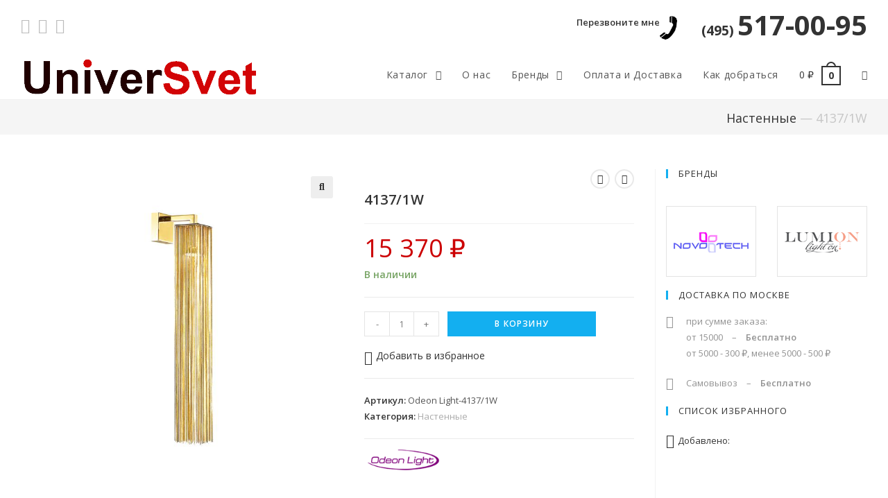

--- FILE ---
content_type: text/html; charset=UTF-8
request_url: https://universvet.ru/4137-1w/
body_size: 22566
content:

<!DOCTYPE html>
<html class="html" lang="ru-RU" prefix="og: http://ogp.me/ns#" itemscope itemtype="http://schema.org/WebPage">
<head>
	<meta charset="UTF-8">
	<link rel="profile" href="http://gmpg.org/xfn/11">

		<script type="text/javascript">function theChampLoadEvent(e){var t=window.onload;if(typeof window.onload!="function"){window.onload=e}else{window.onload=function(){t();e()}}}</script>
		<script type="text/javascript">var theChampDefaultLang = 'ru_RU', theChampCloseIconPath = 'https://universvet.ru/wp-content/plugins/super-socializer/images/close.png';</script>
		<script> var theChampSiteUrl = 'https://universvet.ru', theChampVerified = 0, theChampEmailPopup = 0; </script>
			<script> var theChampSharingAjaxUrl = 'https://universvet.ru/wp-admin/admin-ajax.php', heateorSsWhatsappShareAPI = 'web', heateorSsUrlCountFetched = [], heateorSsSharesText = 'Поделились', heateorSsShareText = 'Поделиться', theChampPluginIconPath = 'https://universvet.ru/wp-content/plugins/super-socializer/images/logo.png', theChampHorizontalSharingCountEnable = 0, theChampVerticalSharingCountEnable = 0, theChampSharingOffset = -10, theChampCounterOffset = -10, theChampMobileStickySharingEnabled = 0, heateorSsCopyLinkMessage = "Ссылка скопирована.";
				</script>
			<style type="text/css">.the_champ_horizontal_sharing .theChampSharing{
					color: #fff;
				border-width: 0px;
		border-style: solid;
		border-color: transparent;
	}
		.the_champ_horizontal_sharing .theChampTCBackground{
		color:#666;
	}
		.the_champ_horizontal_sharing .theChampSharing:hover{
				border-color: transparent;
	}
	.the_champ_vertical_sharing .theChampSharing{
					color: #fff;
				border-width: 0px;
		border-style: solid;
		border-color: transparent;
	}
		.the_champ_vertical_sharing .theChampTCBackground{
		color:#666;
	}
		.the_champ_vertical_sharing .theChampSharing:hover{
				border-color: transparent;
	}
	.the_champ_sharing_container {margin-bottom: 15px;}
.the_champ_sharing_title {color: #333; margin-bottom: 10px;}div.the_champ_sharing_title{text-align:center}ul.the_champ_sharing_ul{width:100%;text-align:center;}div.the_champ_horizontal_sharing ul.the_champ_sharing_ul li{float:none!important;display:inline-block;}</style>
	<link rel="pingback" href="https://universvet.ru/xmlrpc.php">
<meta name="viewport" content="width=device-width, initial-scale=1">
<!-- SEO по Rank Math - https://s.rankmath.com/home -->
<title>4137/1W | Universvet - Универсальный магазин освещения</title>
<meta name="description" content="Светильник Odeon Light-4137/1W купить в Москве по цене 15 370&nbsp;&#8381; в интернет-магазине Universvet. Описание, характеристика, фотографии светильника и способы доставки все на сайте."/>
<meta name="robots" content="max-snippet:-1,max-video-preview:-1,max-image-preview:large"/>
<link rel="canonical" href="https://universvet.ru/4137-1w/" />
<meta property="og:locale" content="ru_RU">
<meta property="og:type" content="product">
<meta property="og:title" content="4137/1W | Universvet - Универсальный магазин освещения">
<meta property="og:description" content="Светильник Odeon Light-4137/1W купить в Москве по цене 15 370&nbsp;&#8381; в интернет-магазине Universvet. Описание, характеристика, фотографии светильника и способы доставки все на сайте.">
<meta property="og:url" content="https://universvet.ru/4137-1w/">
<meta property="og:site_name" content="Universvet">
<meta property="og:updated_time" content="2026-01-18T14:36:40+03:00">
<meta property="og:image" content="https://universvet.ru/wp-content/uploads/2019/11/odeonlight-41371W.jpeg">
<meta property="og:image:secure_url" content="https://universvet.ru/wp-content/uploads/2019/11/odeonlight-41371W.jpeg">
<meta property="og:image:width" content="700">
<meta property="og:image:height" content="700">
<meta property="og:image:alt" content="Odeon Light 4137/1W">
<meta property="og:image:type" content="image/jpeg">
<meta property="og:image" content="https://universvet.ru/wp-content/uploads/2019/11/odeonlight-41371W-1.jpeg">
<meta property="og:image:secure_url" content="https://universvet.ru/wp-content/uploads/2019/11/odeonlight-41371W-1.jpeg">
<meta property="og:image:width" content="1200">
<meta property="og:image:height" content="1200">
<meta property="og:image:alt" content="4137/1W">
<meta property="og:image:type" content="image/jpeg">
<meta property="og:image" content="https://universvet.ru/wp-content/uploads/2019/11/odeonlight-41371W-2.jpeg">
<meta property="og:image:secure_url" content="https://universvet.ru/wp-content/uploads/2019/11/odeonlight-41371W-2.jpeg">
<meta property="og:image:width" content="700">
<meta property="og:image:height" content="700">
<meta property="og:image:alt" content="4137/1W">
<meta property="og:image:type" content="image/jpeg">
<meta property="product:brand" content="Odeon Light">
<meta property="product:price:amount" content="15370.00">
<meta property="product:price:currency" content="RUB">
<meta property="product:availability" content="instock">
<meta name="twitter:card" content="summary_large_image">
<meta name="twitter:title" content="4137/1W | Universvet - Универсальный магазин освещения">
<meta name="twitter:description" content="Светильник Odeon Light-4137/1W купить в Москве по цене 15 370&nbsp;&#8381; в интернет-магазине Universvet. Описание, характеристика, фотографии светильника и способы доставки все на сайте.">
<meta name="twitter:image" content="https://universvet.ru/wp-content/uploads/2019/11/odeonlight-41371W.jpeg">
<!-- /Rank Math WordPress SEO плагин -->

<link rel='dns-prefetch' href='//www.google.com' />
<link rel='dns-prefetch' href='//fonts.googleapis.com' />
<link rel='stylesheet' id='berocket_product_brand_style-css'  href='https://universvet.ru/wp-content/plugins/brands-for-woocommerce/css/frontend.css?ver=3.5.1.2' type='text/css' media='all' />
<link rel='stylesheet' id='wp-block-library-css'  href='https://universvet.ru/wp-includes/css/dist/block-library/style.min.css?ver=5.3.20' type='text/css' media='all' />
<link rel='stylesheet' id='wp-block-library-theme-css'  href='https://universvet.ru/wp-includes/css/dist/block-library/theme.min.css?ver=5.3.20' type='text/css' media='all' />
<link rel='stylesheet' id='wc-block-style-css'  href='https://universvet.ru/wp-content/plugins/woo-gutenberg-products-block/build/style.css?ver=2.5.16' type='text/css' media='all' />
<link rel='stylesheet' id='contact-form-7-css'  href='https://universvet.ru/wp-content/plugins/contact-form-7/includes/css/styles.css?ver=5.1.6' type='text/css' media='all' />
<link rel='stylesheet' id='widgetopts-styles-css'  href='https://universvet.ru/wp-content/plugins/extended-widget-options/assets/css/widget-options.css' type='text/css' media='all' />
<link rel='stylesheet' id='berocket_aapf_widget-style-css'  href='https://universvet.ru/wp-content/plugins/woocommerce-ajax-filters/css/widget.css?ver=1.4.1.3' type='text/css' media='all' />
<link rel='stylesheet' id='photoswipe-css'  href='https://universvet.ru/wp-content/plugins/woocommerce/assets/css/photoswipe/photoswipe.css?ver=3.8.3' type='text/css' media='all' />
<link rel='stylesheet' id='photoswipe-default-skin-css'  href='https://universvet.ru/wp-content/plugins/woocommerce/assets/css/photoswipe/default-skin/default-skin.css?ver=3.8.3' type='text/css' media='all' />
<style id='woocommerce-inline-inline-css' type='text/css'>
.woocommerce form .form-row .required { visibility: visible; }
</style>
<link rel='stylesheet' id='aws-style-css'  href='https://universvet.ru/wp-content/plugins/advanced-woo-search/assets/css/common.css?ver=1.90' type='text/css' media='all' />
<link rel='stylesheet' id='yith-wcbr-css'  href='https://universvet.ru/wp-content/plugins/yith-woocommerce-brands-add-on-premium/assets/css/yith-wcbr.css?ver=5.3.20' type='text/css' media='all' />
<link rel='stylesheet' id='jquery-swiper-css'  href='https://universvet.ru/wp-content/plugins/yith-woocommerce-brands-add-on-premium/assets/css/swiper.css?ver=4.2.2' type='text/css' media='all' />
<link rel='stylesheet' id='select2-css'  href='https://universvet.ru/wp-content/plugins/woocommerce/assets/css/select2.css?ver=3.8.3' type='text/css' media='all' />
<link rel='stylesheet' id='yith-wcbr-shortcode-css'  href='https://universvet.ru/wp-content/plugins/yith-woocommerce-brands-add-on-premium/assets/css/yith-wcbr-shortcode.css?ver=5.3.20' type='text/css' media='all' />
<link rel='stylesheet' id='yith-wrvp-frontend-css'  href='https://universvet.ru/wp-content/plugins/yith-woocommerce-recently-viewed-products-premium/assets/css/yith-wrvp-frontend.css?ver=1.5.6' type='text/css' media='all' />
<link rel='stylesheet' id='ywrvp_slick-css'  href='https://universvet.ru/wp-content/plugins/yith-woocommerce-recently-viewed-products-premium/assets/css/slick.css?ver=1.5.6' type='text/css' media='all' />
<link rel='stylesheet' id='tinvwl-css'  href='https://universvet.ru/wp-content/plugins/woowishlistpremium/assets/css/public.min.css?ver=1.14.3' type='text/css' media='all' />
<style id='tinvwl-inline-css' type='text/css'>
.tinv-wishlist.woocommerce table .quantity .qty{max-width:100%;width:36px;text-align:center;}  .tinv-add-all-to-cart {display:none !important;}  .product_list_widget {font-size: 13px;}
</style>
<link rel='stylesheet' id='font-awesome-css'  href='https://universvet.ru/wp-content/themes/oceanwp/assets/fonts/fontawesome/css/all.min.css?ver=5.11.2' type='text/css' media='all' />
<style id='font-awesome-inline-css' type='text/css'>
[data-font="FontAwesome"]:before {font-family: 'FontAwesome' !important;content: attr(data-icon) !important;speak: none !important;font-weight: normal !important;font-variant: normal !important;text-transform: none !important;line-height: 1 !important;font-style: normal !important;-webkit-font-smoothing: antialiased !important;-moz-osx-font-smoothing: grayscale !important;}
</style>
<link rel='stylesheet' id='simple-line-icons-css'  href='https://universvet.ru/wp-content/themes/oceanwp/assets/css/third/simple-line-icons.min.css?ver=2.4.0' type='text/css' media='all' />
<link rel='stylesheet' id='magnific-popup-css'  href='https://universvet.ru/wp-content/themes/oceanwp/assets/css/third/magnific-popup.min.css?ver=1.0.0' type='text/css' media='all' />
<link rel='stylesheet' id='oceanwp-woo-mini-cart-css'  href='https://universvet.ru/wp-content/themes/oceanwp/assets/css/woo/woo-mini-cart.min.css?ver=5.3.20' type='text/css' media='all' />
<link rel='stylesheet' id='oceanwp-woo-star-font-css'  href='https://universvet.ru/wp-content/themes/oceanwp/assets/css/woo/woo-star-font.min.css?ver=5.3.20' type='text/css' media='all' />
<link rel='stylesheet' id='oceanwp-woo-hover-style-css'  href='https://universvet.ru/wp-content/themes/oceanwp/assets/css/woo/hover-style.min.css?ver=5.3.20' type='text/css' media='all' />
<link rel='stylesheet' id='oceanwp-woo-quick-view-css'  href='https://universvet.ru/wp-content/themes/oceanwp/assets/css/woo/woo-quick-view.min.css?ver=5.3.20' type='text/css' media='all' />
<link rel='stylesheet' id='oceanwp-wishlist-css'  href='https://universvet.ru/wp-content/themes/oceanwp/assets/css/woo/wishlist.min.css?ver=5.3.20' type='text/css' media='all' />
<link rel='stylesheet' id='oceanwp-woo-floating-bar-css'  href='https://universvet.ru/wp-content/themes/oceanwp/assets/css/woo/woo-floating-bar.min.css?ver=5.3.20' type='text/css' media='all' />
<link rel='stylesheet' id='oceanwp-google-font-open-sans-css'  href='//fonts.googleapis.com/css?family=Open+Sans%3A100%2C200%2C300%2C400%2C500%2C600%2C700%2C800%2C900%2C100i%2C200i%2C300i%2C400i%2C500i%2C600i%2C700i%2C800i%2C900i&#038;subset=latin%2Ccyrillic&#038;ver=5.3.20' type='text/css' media='all' />
<link rel='stylesheet' id='the_champ_frontend_css-css'  href='https://universvet.ru/wp-content/plugins/super-socializer/css/front.css?ver=7.12.37' type='text/css' media='all' />
<link rel='stylesheet' id='the_champ_sharing_default_svg-css'  href='https://universvet.ru/wp-content/plugins/super-socializer/css/share-svg.css?ver=7.12.37' type='text/css' media='all' />
<link rel='stylesheet' id='yit-tabmanager-frontend-css'  href='https://universvet.ru/wp-content/plugins/yith-woocommerce-tab-manager-premium/assets/css/yith-tab-manager-frontend.css?ver=1.2.17' type='text/css' media='all' />
<link rel='stylesheet' id='font-retina-css'  href='https://universvet.ru/wp-content/plugins/yith-woocommerce-tab-manager-premium/assets/fonts/retinaicon-font/style.css?ver=1.2.17' type='text/css' media='all' />
<link rel='stylesheet' id='oceanwp-style-css'  href='https://universvet.ru/wp-content/uploads/oceanwp/main-style.css?ver=1.7.3' type='text/css' media='all' />
<link rel='stylesheet' id='oe-widgets-style-css'  href='https://universvet.ru/wp-content/plugins/ocean-extra/assets/css/widgets.css?ver=5.3.20' type='text/css' media='all' />
<link rel='stylesheet' id='omw-styles-css'  href='https://universvet.ru/wp-content/plugins/ocean-modal-window/assets/css/style.min.css?ver=5.3.20' type='text/css' media='all' />
<script type="text/template" id="tmpl-variation-template">
	<div class="woocommerce-variation-description">{{{ data.variation.variation_description }}}</div>
	<div class="woocommerce-variation-price">{{{ data.variation.price_html }}}</div>
	<div class="woocommerce-variation-availability">{{{ data.variation.availability_html }}}</div>
</script>
<script type="text/template" id="tmpl-unavailable-variation-template">
	<p>Этот товар недоступен. Пожалуйста, выберите другую комбинацию.</p>
</script>
<!--n2css--><script type='text/javascript' src='https://universvet.ru/wp-includes/js/jquery/jquery.js?ver=1.12.4-wp'></script>
<script type='text/javascript' src='https://universvet.ru/wp-includes/js/jquery/jquery-migrate.min.js?ver=1.4.1'></script>
 

<link rel='shortlink' href='https://universvet.ru/?p=72534' />
<style></style><style>.button_more {width: 100%; text-transform: uppercase; line-height: 40px; font-weight: 600; letter-spacing: 0.1em;}</style><style>
                .lmp_load_more_button.br_lmp_button_settings .lmp_button:hover {
                    background-color: #0b7cac!important;
                    color: #ffffff!important;
                }
                .lmp_load_more_button.br_lmp_prev_settings .lmp_button:hover {
                    background-color: #9999ff!important;
                    color: #111111!important;
                }.lazy{opacity:0;}</style><style></style><style type="text/css">.filtermenuitem  li span label {
color: #333;
}
.filtermenuitem li span input:hover + label {
color: #13aff0;
}
.filtermenuitem li span input {
border-radius: 2px;
}
.filtermenuitem li span input:checked+label {
font-weight: bold;
}
.filtermenuitem li span input[type=checkbox] + label:hover {
color: #13aff0;
}
ul.filtermenuitem {padding-bottom: 15px;
}
.berocket_aapf_widget_selected_filter span{
display:none;
}
.berocket_ajax_group_filter_title {
text-align: center;
font-size: 16px;
font-weight: 400;
}
li.price div.slide {padding-bottom: 15px;
}div.berocket_aapf_widget_selected_area .berocket_aapf_widget_selected_filter a, div.berocket_aapf_selected_area_block a{font-weight: bold;}.berocket_aapf_widget .slide .berocket_filter_slider.ui-widget-content .ui-slider-range, .berocket_aapf_widget .slide .berocket_filter_price_slider.ui-widget-content .ui-slider-range{background-color: #13aff0;}.berocket_aapf_widget .slide .berocket_filter_slider.ui-widget-content, .berocket_aapf_widget .slide .berocket_filter_price_slider.ui-widget-content{height: 5px;}.berocket_aapf_widget .slide .berocket_filter_slider .ui-state-default, 
            .berocket_aapf_widget .slide .berocket_filter_price_slider .ui-state-default,
            .berocket_aapf_widget .slide .berocket_filter_slider.ui-widget-content .ui-state-default,
            .berocket_aapf_widget .slide .berocket_filter_price_slider.ui-widget-content .ui-state-default,
            .berocket_aapf_widget .slide .berocket_filter_slider .ui-widget-header .ui-state-default,
            .berocket_aapf_widget .slide .berocket_filter_price_slider .ui-widget-header .ui-state-default
            .berocket_aapf_widget .berocket_filter_slider.ui-widget-content .ui-slider-handle,
            .berocket_aapf_widget .berocket_filter_price_slider.ui-widget-content .ui-slider-handle{background-color: #13aff0;}</style>	<noscript><style>.woocommerce-product-gallery{ opacity: 1 !important; }</style></noscript>
	
            <script>

                window.addEventListener('load', function() {
                    var forms = document.querySelectorAll("#searchform-header-replace form,#searchform-overlay form");

                    var awsFormHtml = "<div class=\"aws-container aws-js-seamless\" data-url=\"\/?wc-ajax=aws_action\" data-siteurl=\"https:\/\/universvet.ru\" data-lang=\"\" data-show-loader=\"true\" data-show-more=\"true\" data-show-page=\"true\" data-show-clear=\"true\" data-use-analytics=\"true\" data-min-chars=\"1\" data-buttons-order=\"1\" data-is-mobile=\"false\" data-page-id=\"72534\" data-tax=\"\" ><form class=\"aws-search-form\" action=\"https:\/\/universvet.ru\/\" method=\"get\" role=\"search\" ><div class=\"aws-wrapper\"><input  type=\"search\" name=\"s\" value=\"\" class=\"aws-search-field\" placeholder=\"\u041f\u043e\u0438\u0441\u043a\" autocomplete=\"off\" \/><input type=\"hidden\" name=\"post_type\" value=\"product\"><input type=\"hidden\" name=\"type_aws\" value=\"true\"><div class=\"aws-search-clear\"><span aria-label=\"Clear Search\">\u00d7<\/span><\/div><div class=\"aws-loader\"><\/div><\/div><\/form><\/div>";

                    if ( forms ) {

                        for ( var i = 0; i < forms.length; i++ ) {
                            if ( forms[i].parentNode.outerHTML.indexOf('aws-container') === -1 ) {
                                forms[i].outerHTML = awsFormHtml;
                            }
                        }

                        window.setTimeout(function(){
                            jQuery('.aws-js-seamless').each( function() {
                                jQuery(this).aws_search();
                            });
                        }, 1000);

                    }
                }, false);
            </script>

        
            <style>
                .oceanwp-theme #searchform-header-replace .aws-container {
                    padding-right: 45px;
                    padding-top: 15px;
                }
                .oceanwp-theme #searchform-overlay .aws-container {
                    position: absolute;
                    top: 50%;
                    left: 0;
                    margin-top: -33px;
                    width: 100%;
                    text-align: center;
                }
                .oceanwp-theme #searchform-overlay .aws-container form {
                    position: static;
                }

                .oceanwp-theme #searchform-overlay a.search-overlay-close {
                    top: -100px;
                }

            </style>

            <script>

                window.addEventListener('load', function() {

                    window.setTimeout(function(){
                        var formOverlay = document.querySelector("#searchform-overlay form");
                        if ( formOverlay ) {
                            formOverlay.innerHTML += '<a href="#" class="search-overlay-close"><span></span></a>';
                        }
                    }, 300);

                    jQuery(document).on( 'click', 'a.search-overlay-close', function (e) {

                        jQuery( '#searchform-overlay' ).removeClass( 'active' );
                        jQuery( '#searchform-overlay' ).fadeOut( 200 );

                        setTimeout( function() {
                            jQuery( 'html' ).css( 'overflow', 'visible' );
                        }, 400);

                        jQuery( '.aws-search-result' ).hide();

                    } );

                }, false);

            </script>

        <link rel="icon" href="https://universvet.ru/wp-content/uploads/2019/03/favicon.png" sizes="32x32" />
<link rel="icon" href="https://universvet.ru/wp-content/uploads/2019/03/favicon.png" sizes="192x192" />
<link rel="apple-touch-icon-precomposed" href="https://universvet.ru/wp-content/uploads/2019/03/favicon.png" />
<meta name="msapplication-TileImage" content="https://universvet.ru/wp-content/uploads/2019/03/favicon.png" />
		<style type="text/css" id="wp-custom-css">
			/* Строка заголовков и хлеб крошек*/.page-header{min-height:50px;padding-top:10px;padding-bottom:10px}.site-breadcrumbs{margin-top:0}/* Для страницы заказов*/.woocommerce .woocommerce-ordering .orderby span{width:auto;min-width:205px}/* Цвет ошибки страницы заказов*/ul.woocommerce-error{background-color:#929292}/* Для страницы бренды*/.uni_castom_des h2,h3{font-weight:400}/* Для постов первый параграф отступ*/p.uni_first-paragraph{text-indent:1em}/* Хлебные крошки */.page-header-title{display:none}/* Подвал сайта 1-2 */.tit-name{float:left;font-size:18px;line-height:25px}.tit-contain{display:flex;width:230px}/* Подвал сайта 2 иконка сбербанка */.sber-icon{background:transparent url('https://universvet.ru/wp-content/uploads/2019/11/sberbank.png') center center no-repeat;margin-right:18px;min-width:19px}/* Подвал сайта 4 */.tit-contain-4{max-width:275px}/* Поиск увеличен в шапке*/#searchform-dropdown{width:360px}/* Растояние между виджетами */.sidebar-box{margin-bottom:20px}/* Отступ для строки кол-во товара */.stock{padding-top:10px}/* Отступ под стрелками след товар */.woocommerce div.product div.summary{margin-top:30px}/* Скрыть штатную навигацию */.page-numbers{display:none}/* Расширить зону окна Фильтры */.oceanwp-off-canvas-sidebar{width:350px !important}/* !!! заглушка на недавно просмотренных */a.shop-link{display:none}/* Изменение для слайдера недавно просмотренных */.slick-arrow{width:28px !important;height:28px !important;border:2px solid #e9e9e9 !important;-webkit-border-radius:50%;-moz-border-radius:50%;-ms-border-radius:50%;border-radius:50%;background-color:#fff !important;right:10px !important}.slick-arrow:hover{border:2px solid #13aff0 !important;background-color:#13aff0 !important}.slick-arrow:active{border:2px solid #13aff0;background-color:#13aff0 !important}.slick-prev{right:45px !important}.slick-slider{border-top:none !important;padding:20px 0 !important}.recently-h2{margin-bottom:0;padding-bottom:48px}/*.yith-similar-products .slick-prev{background:transparent url( 'https://universvet.ru/wp-content/uploads/2019/11/left-arrow.png' ) center center no-repeat !important}.yith-similar-products .slick-next{background:transparent url( 'https://universvet.ru/wp-content/uploads/2019/11/right-arrow.png' ) center center no-repeat !important}.yith-similar-products .slick-next:hover{background:transparent url( 'https://universvet.ru/wp-content/uploads/2019/11/right-arrow-hover.png' ) center center no-repeat !important}.yith-similar-products .slick-prev:hover{background:transparent url( 'https://universvet.ru/wp-content/uploads/2019/11/left-arrow-hover.png' ) center center no-repeat !important}*//* Stick Ocean WP */.oceanwp-toolbar{background:white;z-index:9999}/* Размер окна Форма правил */.woocommerce-terms-and-conditions{max-height:400px !important}/* Перезвони мне скрываем на мобильнике */@media (max-width:600px){#callme{display:none}}/* Скрыть значек от Гугл */.grecaptcha-badge{visibility:hidden}/* Узнать больше */#readmore .read-more-state{display:none}#readmore .read-more-target{opacity:0;max-height:0;font-size:0;transition:.25s ease}#readmore .read-more-state:checked ~ .read-more-wrap .read-more-target{opacity:1;font-size:inherit;max-height:999em}#readmore .read-more-state ~ .read-more-trigger:before{content:'Узнать подробней'}#readmore .read-more-state:checked ~ .read-more-trigger:before{content:'Свернуть'}#readmore .read-more-trigger{cursor:pointer;display:inline-block;padding:0 .5em;color:#666;font-size:.9em;line-height:2;border:1px solid #ddd;border-radius:.25em}#readmore label.read-more-trigger{padding:5px 10px 5px 10px}#readmore label.read-more-trigger:hover{color:#13aff0;border-color:#13aff0}/* Like Footer */a.likefoter{float:left;height:34px;font-weight:600;line-height:34px;padding:0 14px;border:1px solid #eaeaea;text-align:center}a:hover.likefoter{border-color:#13aff0}.likefoter i{margin-right:6px}.berocket_widget_show_values{display:none !important}input[type=checkbox]:before{font-weight:600}		</style>
		<!-- OceanWP CSS -->
<style type="text/css">
/* General CSS */@media only screen and (min-width:960px){.content-area,.content-left-sidebar .content-area{width:75%}}@media only screen and (min-width:960px){.widget-area,.content-left-sidebar .widget-area{width:25%}}.page-numbers a:hover,.page-links a:hover span,.page-numbers.current,.page-numbers.current:hover{color:#13aff0}.page-numbers a:hover,.page-links a:hover span,.page-numbers.current,.page-numbers.current:hover{border-color:#13aff0}/* Top Bar CSS */#top-bar{padding:0}#top-bar-wrap{border-color:#ffffff}#top-bar-content a:hover,#top-bar-social-alt a:hover{color:#d20406}#top-bar-social li a{font-size:22px}#top-bar-social li a:hover{color:#13aff0!important}/* Header CSS */#site-logo #site-logo-inner,.oceanwp-social-menu .social-menu-inner,#site-header.full_screen-header .menu-bar-inner,.after-header-content .after-header-content-inner{height:70px}#site-navigation-wrap .dropdown-menu >li >a,.oceanwp-mobile-menu-icon a,.after-header-content-inner >a{line-height:70px}#site-header.has-header-media .overlay-header-media{background-color:rgba(0,0,0,0.5)}.dropdown-menu ul li a.menu-link:hover{color:#13aff0}@media (max-width:1170px){#top-bar-nav,#site-navigation-wrap,.oceanwp-social-menu,.after-header-content{display:none}.center-logo #site-logo{float:none;position:absolute;left:50%;padding:0;-webkit-transform:translateX(-50%);transform:translateX(-50%)}#site-header.center-header #site-logo,.oceanwp-mobile-menu-icon,#oceanwp-cart-sidebar-wrap{display:block}body.vertical-header-style #outer-wrap{margin:0 !important}#site-header.vertical-header{position:relative;width:100%;left:0 !important;right:0 !important}#site-header.vertical-header .has-template >#site-logo{display:block}#site-header.vertical-header #site-header-inner{display:-webkit-box;display:-webkit-flex;display:-ms-flexbox;display:flex;-webkit-align-items:center;align-items:center;padding:0;max-width:90%}#site-header.vertical-header #site-header-inner >*:not(.oceanwp-mobile-menu-icon){display:none}#site-header.vertical-header #site-header-inner >*{padding:0 !important}#site-header.vertical-header #site-header-inner #site-logo{display:block;margin:0;width:50%;text-align:left}body.rtl #site-header.vertical-header #site-header-inner #site-logo{text-align:right}#site-header.vertical-header #site-header-inner .oceanwp-mobile-menu-icon{width:50%;text-align:right}body.rtl #site-header.vertical-header #site-header-inner .oceanwp-mobile-menu-icon{text-align:left}#site-header.vertical-header .vertical-toggle,body.vertical-header-style.vh-closed #site-header.vertical-header .vertical-toggle{display:none}#site-logo.has-responsive-logo .custom-logo-link{display:none}#site-logo.has-responsive-logo .responsive-logo-link{display:block}.is-sticky #site-logo.has-sticky-logo .responsive-logo-link{display:none}.is-sticky #site-logo.has-responsive-logo .sticky-logo-link{display:block}#top-bar.has-no-content #top-bar-social.top-bar-left,#top-bar.has-no-content #top-bar-social.top-bar-right{position:inherit;left:auto;right:auto;float:none;height:auto;line-height:1.5em;margin-top:0;text-align:center}#top-bar.has-no-content #top-bar-social li{float:none;display:inline-block}.owp-cart-overlay,#side-panel-wrap a.side-panel-btn{display:none !important}}/* Sidebar CSS */.widget-area{padding:0 0 0 15px!important}/* Footer Bottom CSS */#footer-bottom{padding:15px 0 10px 0}/* WooCommerce CSS */#owp-checkout-timeline .timeline-step{color:#cccccc}#owp-checkout-timeline .timeline-step{border-color:#cccccc}.woocommerce ul.products li.product .price,.woocommerce ul.products li.product .price .amount{color:#cc0003}.woocommerce ul.products li.product .button,.woocommerce ul.products li.product .product-inner .added_to_cart{border-style:none}.price,.amount{color:#cc0003}.woocommerce div.product div.summary button.single_add_to_cart_button{border-style:none}.woocommerce table.shop_table a.remove:hover{color:#13aff0}/* Typography CSS */body{font-family:Open Sans}h2{font-size:18px}#site-navigation-wrap .dropdown-menu >li >a,#site-header.full_screen-header .fs-dropdown-menu >li >a,#site-header.top-header #site-navigation-wrap .dropdown-menu >li >a,#site-header.center-header #site-navigation-wrap .dropdown-menu >li >a,#site-header.medium-header #site-navigation-wrap .dropdown-menu >li >a,.oceanwp-mobile-menu-icon a{font-size:14px}.site-breadcrumbs{font-size:18px}.woocommerce div.product .product_title{font-size:20px}
</style></head>

<body class="product-template-default single single-product postid-72534 wp-custom-logo wp-embed-responsive theme-oceanwp no-fitvids woocommerce woocommerce-page woocommerce-no-js tinvwl-theme-style oceanwp-theme sidebar-mobile boxed-layout wrap-boxshadow has-sidebar content-right-sidebar has-topbar has-breadcrumbs has-fixed-footer has-parallax-footer woo-right-tabs account-original-style elementor-default " data-offset="10">

	
	<div id="outer-wrap" class="site clr">

		
		<div id="wrap" class="clr">

			

<div id="top-bar-wrap" class="clr">

	<div id="top-bar" class="clr container">

		
		<div id="top-bar-inner" class="clr">

			
    <div id="top-bar-content" class="clr has-content top-bar-right">

        
        
            
                <span class="topbar-content">

                    <div style="font-size: 40px;color: #d20406;font-weight: bold"><a id="callme" href="#omw-62425" class="omw-open-modal"><span style="font-size: 13px;font-weight: 600;vertical-align: super">Перезвоните мне</span><img style="margin-right: 35px" src="https://universvet.ru/wp-content/uploads/2019/10/callme.png" alt="Call Me" width="25"></a><a href="tel:+74955170095"><span style="font-size: 19px;margin-right: 5px">(495)</span>517-00-95</a></div>
                </span>

            
    </div><!-- #top-bar-content -->



<div id="top-bar-social" class="clr top-bar-left">

	<ul class="clr">

		<li class="oceanwp-vk"><a href="https://vk.com/universvet" title="Вконтакте" target="_blank"><span class="fab fa-vk"></span></a></li><li class="oceanwp-rss"><a href="https://universvet.ru/feed/turbo/" title="RSS" target="_blank"><span class="fa fa-rss"></span></a></li><li class="oceanwp-email"><a href="mailto:&#115;&#118;e&#116;&#64;u&#110;ivers&#118;&#101;t&#46;&#114;u" title="Email" target="_self"><span class="fa fa-envelope"></span></a></li>
	</ul>

</div><!-- #top-bar-social -->
		</div><!-- #top-bar-inner -->

		
	</div><!-- #top-bar -->

</div><!-- #top-bar-wrap -->


			
<header id="site-header" class="minimal-header clr" data-height="70" itemscope="itemscope" itemtype="http://schema.org/WPHeader">

	
		
			
			<div id="site-header-inner" class="clr container">

				
				

<div id="site-logo" class="clr has-responsive-logo" itemscope itemtype="http://schema.org/Brand">

	
	<div id="site-logo-inner" class="clr">

		<a href="https://universvet.ru/" class="custom-logo-link" rel="home"><img width="352" height="70" src="https://universvet.ru/wp-content/uploads/2018/12/univervset_logo.png" class="custom-logo" alt="логотип сайта основной" /></a><a href="https://universvet.ru/" class="responsive-logo-link" rel="home"><img src="https://universvet.ru/wp-content/uploads/2019/05/univervset_logo_mobil.png" class="responsive-logo" width="352" height="70" alt="логотип сайта для мобильного вида" /></a>
	</div><!-- #site-logo-inner -->

	
	
</div><!-- #site-logo -->

			<div id="site-navigation-wrap" class="no-top-border clr">
		
			
			
			<nav id="site-navigation" class="navigation main-navigation clr" itemscope="itemscope" itemtype="http://schema.org/SiteNavigationElement">

				<ul id="menu-osnovnoe-verhnee-menyu" class="main-menu dropdown-menu sf-menu"><li id="menu-item-73" class="menu-item menu-item-type-post_type menu-item-object-page menu-item-home menu-item-has-children current_page_parent dropdown menu-item-73"><a href="https://universvet.ru/" class="menu-link"><span class="text-wrap">Каталог <span class="nav-arrow fa fa-angle-down"></span></span></a>
<ul class="sub-menu">
	<li id="menu-item-29005" class="menu-item menu-item-type-custom menu-item-object-custom menu-item-29005"><a href="https://universvet.ru/lyustry/" class="menu-link"><span class="text-wrap">Люстры</span></a></li>	<li id="menu-item-29006" class="menu-item menu-item-type-custom menu-item-object-custom menu-item-29006"><a href="https://universvet.ru/podvesy/" class="menu-link"><span class="text-wrap">Подвесы</span></a></li>	<li id="menu-item-29007" class="menu-item menu-item-type-custom menu-item-object-custom menu-item-29007"><a href="https://universvet.ru/potolochnye/" class="menu-link"><span class="text-wrap">Потолочные</span></a></li>	<li id="menu-item-29008" class="menu-item menu-item-type-custom menu-item-object-custom menu-item-29008"><a href="https://universvet.ru/nastennye-bra/" class="menu-link"><span class="text-wrap">Настенные</span></a></li>	<li id="menu-item-29009" class="menu-item menu-item-type-custom menu-item-object-custom menu-item-29009"><a href="https://universvet.ru/nastolnye/" class="menu-link"><span class="text-wrap">Настольные</span></a></li>	<li id="menu-item-29010" class="menu-item menu-item-type-custom menu-item-object-custom menu-item-29010"><a href="https://universvet.ru/torshery/" class="menu-link"><span class="text-wrap">Торшеры</span></a></li>	<li id="menu-item-29011" class="menu-item menu-item-type-custom menu-item-object-custom menu-item-29011"><a href="https://universvet.ru/spoty/" class="menu-link"><span class="text-wrap">Споты</span></a></li>	<li id="menu-item-29012" class="menu-item menu-item-type-custom menu-item-object-custom menu-item-29012"><a href="https://universvet.ru/vstraivaemye/" class="menu-link"><span class="text-wrap">Встраиваемые</span></a></li>	<li id="menu-item-29013" class="menu-item menu-item-type-custom menu-item-object-custom menu-item-29013"><a href="https://universvet.ru/treki/" class="menu-link"><span class="text-wrap">Треки</span></a></li>	<li id="menu-item-29014" class="menu-item menu-item-type-custom menu-item-object-custom menu-item-29014"><a href="https://universvet.ru/ulichnye/" class="menu-link"><span class="text-wrap">Уличные</span></a></li></ul>
</li><li id="menu-item-106" class="menu-item menu-item-type-post_type menu-item-object-page menu-item-106"><a href="https://universvet.ru/about/" class="menu-link"><span class="text-wrap">О нас</span></a></li><li id="menu-item-173" class="menu-item menu-item-type-post_type menu-item-object-page menu-item-has-children dropdown menu-item-173"><a href="https://universvet.ru/product-brands/" class="menu-link"><span class="text-wrap">Бренды <span class="nav-arrow fa fa-angle-down"></span></span></a>
<ul class="sub-menu">
	<li id="menu-item-29024" class="menu-item menu-item-type-custom menu-item-object-custom menu-item-29024"><a href="https://universvet.ru/product-brands/arte-lamp/" class="menu-link"><span class="text-wrap">ARTE Lamp</span></a></li>	<li id="menu-item-35300" class="menu-item menu-item-type-custom menu-item-object-custom menu-item-35300"><a href="https://universvet.ru/product-brands/citilux/" class="menu-link"><span class="text-wrap">Citilux</span></a></li>	<li id="menu-item-35627" class="menu-item menu-item-type-custom menu-item-object-custom menu-item-35627"><a href="https://universvet.ru/product-brands/crystal-lux/" class="menu-link"><span class="text-wrap">Crystal Lux</span></a></li>	<li id="menu-item-29026" class="menu-item menu-item-type-custom menu-item-object-custom menu-item-29026"><a href="https://universvet.ru/product-brands/divinare/" class="menu-link"><span class="text-wrap">Divinare</span></a></li>	<li id="menu-item-49988" class="menu-item menu-item-type-custom menu-item-object-custom menu-item-49988"><a href="https://universvet.ru/product-brands/elektrostandard/" class="menu-link"><span class="text-wrap">Elektrostandard</span></a></li>	<li id="menu-item-49503" class="menu-item menu-item-type-custom menu-item-object-custom menu-item-49503"><a href="https://universvet.ru/product-brands/favourite/" class="menu-link"><span class="text-wrap">Favourite</span></a></li>	<li id="menu-item-60153" class="menu-item menu-item-type-custom menu-item-object-custom menu-item-60153"><a href="https://universvet.ru/product-brands/ideal-lux/" class="menu-link"><span class="text-wrap">Ideal Lux</span></a></li>	<li id="menu-item-29027" class="menu-item menu-item-type-custom menu-item-object-custom menu-item-29027"><a href="https://universvet.ru/product-brands/lightstar/" class="menu-link"><span class="text-wrap">Lightstar</span></a></li>	<li id="menu-item-29028" class="menu-item menu-item-type-custom menu-item-object-custom menu-item-29028"><a href="https://universvet.ru/product-brands/lumion/" class="menu-link"><span class="text-wrap">Lumion</span></a></li>	<li id="menu-item-66658" class="menu-item menu-item-type-custom menu-item-object-custom menu-item-66658"><a href="https://universvet.ru/product-brands/maytoni/" class="menu-link"><span class="text-wrap">Maytoni</span></a></li>	<li id="menu-item-29029" class="menu-item menu-item-type-custom menu-item-object-custom menu-item-29029"><a href="https://universvet.ru/product-brands/novotech/" class="menu-link"><span class="text-wrap">Novotech</span></a></li>	<li id="menu-item-29030" class="menu-item menu-item-type-custom menu-item-object-custom menu-item-29030"><a href="https://universvet.ru/product-brands/odeon-light/" class="menu-link"><span class="text-wrap">Odeon Light</span></a></li>	<li id="menu-item-29031" class="menu-item menu-item-type-custom menu-item-object-custom menu-item-29031"><a href="https://universvet.ru/product-brands/reccagni-angelo/" class="menu-link"><span class="text-wrap">Reccagni Angelo</span></a></li>	<li id="menu-item-29032" class="menu-item menu-item-type-custom menu-item-object-custom menu-item-29032"><a href="https://universvet.ru/product-brands/sonex/" class="menu-link"><span class="text-wrap">Sonex</span></a></li></ul>
</li><li id="menu-item-186" class="menu-item menu-item-type-post_type menu-item-object-page menu-item-186"><a href="https://universvet.ru/oplata-i-dostavka/" class="menu-link"><span class="text-wrap">Оплата и Доставка</span></a></li><li id="menu-item-29076" class="menu-item menu-item-type-post_type menu-item-object-page menu-item-29076"><a href="https://universvet.ru/contacts/" class="menu-link"><span class="text-wrap">Как добраться</span></a></li>
			<li class="woo-menu-icon wcmenucart-toggle-drop_down bag-style toggle-cart-widget">
				
			<a href="https://universvet.ru/cart/" class="wcmenucart">
									<span class="wcmenucart-total"><span class="woocommerce-Price-amount amount">0&nbsp;<span class="woocommerce-Price-currencySymbol">&#8381;</span></span></span>
								<span class="wcmenucart-cart-icon">
					<span class="wcmenucart-count">0</span>
				</span>
			</a>

											<div class="current-shop-items-dropdown owp-mini-cart clr">
						<div class="current-shop-items-inner clr">
							<div class="widget woocommerce widget_shopping_cart"><div class="widget_shopping_cart_content"></div></div>						</div>
					</div>
							</li>

			<li class="search-toggle-li"><a href="#" class="site-search-toggle search-dropdown-toggle"><span class="icon-magnifier"></span></a></li></ul>
<div id="searchform-dropdown" class="header-searchform-wrap clr">
	<div class="aws-container" data-url="/?wc-ajax=aws_action" data-siteurl="https://universvet.ru" data-lang="" data-show-loader="true" data-show-more="true" data-show-page="true" data-show-clear="true" data-use-analytics="true" data-min-chars="1" data-buttons-order="1" data-is-mobile="false" data-page-id="72534" data-tax="" ><form class="aws-search-form" action="https://universvet.ru/" method="get" role="search" ><div class="aws-wrapper"><input  type="search" name="s" value="" class="aws-search-field" placeholder="Поиск" autocomplete="off" /><input type="hidden" name="post_type" value="product"><input type="hidden" name="type_aws" value="true"><div class="aws-search-clear"><span aria-label="Clear Search">×</span></div><div class="aws-loader"></div></div></form></div></div><!-- #searchform-dropdown -->
			</nav><!-- #site-navigation -->

			
			
					</div><!-- #site-navigation-wrap -->
		
		
	
				
	<div class="oceanwp-mobile-menu-icon clr mobile-right">

		
		
		
			<a href="https://universvet.ru/cart/" class="wcmenucart">
									<span class="wcmenucart-total"><span class="woocommerce-Price-amount amount">0&nbsp;<span class="woocommerce-Price-currencySymbol">&#8381;</span></span></span>
								<span class="wcmenucart-cart-icon">
					<span class="wcmenucart-count">0</span>
				</span>
			</a>

		
		<a href="#" class="mobile-menu">
							<i class="fa fa-bars"></i>
							<span class="oceanwp-text">Меню</span>

						</a>

		
		
		
	</div><!-- #oceanwp-mobile-menu-navbar -->


			</div><!-- #site-header-inner -->

			
			
		
				
	
</header><!-- #site-header -->


			
			<div class="owp-floating-bar">
				<div class="container clr">
					<div class="left">
				        <p class="selected">Выбрано:</p>
				        <h2 class="entry-title" itemprop="name">4137/1W</h2>
				    </div>
					<div class="right">
				        <div class="product_price">
				        	<p class="price"><span class="woocommerce-Price-amount amount">15 370&nbsp;<span class="woocommerce-Price-currencySymbol">&#8381;</span></span></p>
		                </div>
		                <form action="?add-to-cart=72534" class="cart" method="post" enctype="multipart/form-data">	<div class="quantity">
				<label class="screen-reader-text" for="quantity_696e7b8b203d2">Количество 4137/1W</label>
		<input
			type="number"
			id="quantity_696e7b8b203d2"
			class="input-text qty text"
			step="1"
			min="0"
			max=""
			name="quantity"
			value="1"
			title="Кол-во"
			size="4"
			inputmode="numeric" />
			</div>
	<button type="submit" name="add-to-cart" value="72534" class="floating_add_to_cart_button button alt">В корзину</button></form>				    </div>
		        </div>
		    </div>

					
			<main id="main" class="site-main clr" >

				

<header class="page-header">

	
	<div class="container clr page-header-inner">

		
			<h1 class="page-header-title clr" itemprop="headline">4137/1W</h1>

			
		
		<div class="site-breadcrumbs clr"><a href="https://universvet.ru/nastennye-bra/">Настенные</a><span class="separator"> &mdash; </span><span class="last">4137/1W</span></div>
	</div><!-- .page-header-inner -->

	
	
</header><!-- .page-header -->


	

<div id="content-wrap" class="container clr">

	
	<div id="primary" class="content-area clr">

		
		<div id="content" class="clr site-content">

			
			<article class="entry-content entry clr">
		
			<div class="woocommerce-notices-wrapper"></div>
<div id="product-72534" class="entry has-media owp-thumbs-layout-horizontal owp-btn-big owp-tabs-layout-horizontal product type-product post-72534 status-publish first instock product_cat-nastennye-bra has-post-thumbnail purchasable product-type-simple">

	
			<div class="owp-product-nav-wrap clr">
				<ul class="owp-product-nav">
			        						<li class="next-li">
							<a href="https://universvet.ru/4138-1w/" class="owp-nav-link next" rel="next"><i class="fa fa-angle-left"></i></a>
							<a href="https://universvet.ru/4138-1w/" class="owp-nav-text next-text">Предыдущий товар</a>
							<div class="owp-nav-thumb">
								<a title="4138/1W" href="https://universvet.ru/4138-1w/"><img width="100" height="100" src="https://universvet.ru/wp-content/uploads/2019/11/odeonlight-41381W.jpeg" class="attachment-shop_thumbnail size-shop_thumbnail wp-post-image" alt="Odeon Light 4138/1W" title="Светильник Odeon Light Odeon Light-4137/1W"></a>
							</div>
						</li>
											<li class="prev-li">
							<a href="https://universvet.ru/4130-1w/" class="owp-nav-text prev-text">Следующий товар</a>
							<a href="https://universvet.ru/4130-1w/" class="owp-nav-link prev" rel="next"><i class="fa fa-angle-right"></i></a>
							<div class="owp-nav-thumb">
								<a title="4130/1W" href="https://universvet.ru/4130-1w/"><img width="100" height="100" src="https://universvet.ru/wp-content/uploads/2019/11/odeonlight-41301W.jpeg" class="attachment-shop_thumbnail size-shop_thumbnail wp-post-image" alt="Odeon Light 4130/1W" title="Светильник Odeon Light Odeon Light-4137/1W"></a>
							</div>
						</li>
							        </ul>
		    </div>

		<div class="woocommerce-product-gallery woocommerce-product-gallery--with-images woocommerce-product-gallery--columns-4 images" data-columns="4" style="opacity: 0; transition: opacity .25s ease-in-out;">
	<figure class="woocommerce-product-gallery__wrapper">
		<div data-thumb="https://universvet.ru/wp-content/uploads/2019/11/odeonlight-41371W-150x150.jpeg" data-thumb-alt="Odeon Light 4137/1W" class="woocommerce-product-gallery__image"><a href="https://universvet.ru/wp-content/uploads/2019/11/odeonlight-41371W.jpeg"><img width="700" height="700" src="https://universvet.ru/wp-content/uploads/2019/11/odeonlight-41371W.jpeg" class="wp-post-image" alt="Odeon Light 4137/1W" title="Odeon Light 4137/1W" data-caption="" data-src="https://universvet.ru/wp-content/uploads/2019/11/odeonlight-41371W.jpeg" data-large_image="https://universvet.ru/wp-content/uploads/2019/11/odeonlight-41371W.jpeg" data-large_image_width="700" data-large_image_height="700" /></a></div><div data-thumb="https://universvet.ru/wp-content/uploads/2019/11/odeonlight-41371W-1-150x150.jpeg" data-thumb-alt="" class="woocommerce-product-gallery__image"><a href="https://universvet.ru/wp-content/uploads/2019/11/odeonlight-41371W-1.jpeg"><img width="800" height="800" src="https://universvet.ru/wp-content/uploads/2019/11/odeonlight-41371W-1.jpeg" class alt="Светильник Odeon Light Odeon Light-4137/1W" title="odeonlight-41371W-1" data-caption data-src="https://universvet.ru/wp-content/uploads/2019/11/odeonlight-41371W-1.jpeg" data-large_image="https://universvet.ru/wp-content/uploads/2019/11/odeonlight-41371W-1.jpeg" data-large_image_width="1200" data-large_image_height="1200"></a></div><div data-thumb="https://universvet.ru/wp-content/uploads/2019/11/odeonlight-41371W-2-150x150.jpeg" data-thumb-alt="" class="woocommerce-product-gallery__image"><a href="https://universvet.ru/wp-content/uploads/2019/11/odeonlight-41371W-2.jpeg"><img width="700" height="700" src="https://universvet.ru/wp-content/uploads/2019/11/odeonlight-41371W-2.jpeg" class alt="Светильник Odeon Light Odeon Light-4137/1W" title="odeonlight-41371W-2" data-caption data-src="https://universvet.ru/wp-content/uploads/2019/11/odeonlight-41371W-2.jpeg" data-large_image="https://universvet.ru/wp-content/uploads/2019/11/odeonlight-41371W-2.jpeg" data-large_image_width="700" data-large_image_height="700"></a></div>	</figure>
</div>

		<div class="summary entry-summary">
			
<h1 class="single-post-title product_title entry-title" itemprop="name">4137/1W</h1><p class="price"><span class="woocommerce-Price-amount amount">15 370&nbsp;<span class="woocommerce-Price-currencySymbol">&#8381;</span></span></p>
<p class="stock in-stock">В наличии</p>

	
	<form class="cart" action="https://universvet.ru/4137-1w/" method="post" enctype='multipart/form-data'>
		
			<div class="quantity">
				<label class="screen-reader-text" for="quantity_696e7b8b2b392">Количество 4137/1W</label>
		<input
			type="number"
			id="quantity_696e7b8b2b392"
			class="input-text qty text"
			step="1"
			min="1"
			max="113"
			name="quantity"
			value="1"
			title="Кол-во"
			size="4"
			inputmode="numeric" />
			</div>
	
		<button type="submit" name="add-to-cart" value="72534" class="single_add_to_cart_button button alt">В корзину</button>

		<div class="tinv-wraper woocommerce tinv-wishlist tinvwl-after-add-to-cart">
	<div class="tinv-wishlist-clear"></div><a  href="javascript:void(0)"  class="tinvwl_add_to_wishlist_button tinvwl-icon-heart  tinvwl-position-after" data-tinv-wl-list="null" data-tinv-wl-product="72534" data-tinv-wl-productvariation="0" data-tinv-wl-producttype="simple" data-tinv-wl-action="addto" rel="nofollow"><span class="tinvwl_add_to_wishlist-text">Добавить в избранное</span><span class="tinvwl_remove_from_wishlist-text"></span></a><div class="tinv-wishlist-clear"></div>		<div class="tinvwl-tooltip">Добавить в избранное</div>
</div>
	</form>

	
<div class="product_meta">

	
	
		<span class="sku_wrapper">Артикул: <span class="sku">Odeon Light-4137/1W</span></span>

	
	<span class="posted_in">Категория: <a href="https://universvet.ru/nastennye-bra/" rel="tag">Настенные</a></span>
	
	
</div>


	
	
			<span class="yith-wcbr-brands-logo">
			<a href="https://universvet.ru/product-brands/odeon-light/"><img width="113" height="30" src="https://universvet.ru/wp-content/uploads/2019/02/Odeon-baner.png" class="attachment-yith_wcbr_logo_size size-yith_wcbr_logo_size" alt="" /></a>		</span>
	
		</div>

		<div class="clear-after-summary clr"></div>
	<div class="woocommerce-tabs wc-tabs-wrapper">
		<ul class="tabs wc-tabs" role="tablist">
							<li class="description_tab" id="tab-title-description" role="tab" aria-controls="tab-description">
					<a href="#tab-description">
						Описание					</a>
				</li>
							<li class="ywtm_86_tab" id="tab-title-ywtm_86" role="tab" aria-controls="tab-ywtm_86">
					<a href="#tab-ywtm_86">
						Характеристики					</a>
				</li>
							<li class="ywtm_155_tab" id="tab-title-ywtm_155" role="tab" aria-controls="tab-ywtm_155">
					<a href="#tab-ywtm_155">
						О бренде					</a>
				</li>
					</ul>
					<div class="woocommerce-Tabs-panel woocommerce-Tabs-panel--description panel entry-content wc-tab" id="tab-description" role="tabpanel" aria-labelledby="tab-title-description">
				
	<h2>Описание</h2>

<p>Светильник от Odeon Light (ИТАЛИЯ): LUIGI<br />
Материал: Арматура: металл;  плафон: тонкая металлическая цепочка<br />
Класс защиты: 1; Класс электро-безопасности: I;<br />
Максимальная мощность лампы, Вт: 50;<br />
Вес, кг: 1,000;</p>
<p>Гарантия: 30 месяцев.</p>
<p>Дизайн серии Luigi выполнен в классическом стиле, но актуален для модных, современных интерьеров. Плафон состоит из множества тонких металлических цепочек, способных приглушить яркий свет. Такой светильник идеально подойдет для подсветки определенных зон, создаст нужную, приятную и загадочную атмосферу</p>
<p>Дополнительно:</p>
<p>крепление на планке</p>
<div style='clear: both'></div><div  class='the_champ_sharing_container the_champ_horizontal_sharing' super-socializer-data-href="https://universvet.ru/4137-1w/"><div class='the_champ_sharing_title' style="font-weight:bold" >Поделиться или сохранить для себя</div><ul class="the_champ_sharing_ul"><li class="theChampSharingRound"><i style="width:35px;height:35px;border-radius:999px;" alt="Vkontakte" Title="Vkontakte" class="theChampSharing theChampVkontakteBackground" onclick='theChampPopup("http://vkontakte.ru/share.php?&url=https%3A%2F%2Funiversvet.ru%2F4137-1w%2F")'><ss style="display:block;border-radius:999px;" class="theChampSharingSvg theChampVkontakteSvg"></ss></i></li><li class="theChampSharingRound"><i style="width:35px;height:35px;border-radius:999px;" alt="Odnoklassniki" Title="Odnoklassniki" class="theChampSharing theChampOdnoklassnikiBackground" onclick='theChampPopup("https://connect.ok.ru/dk?cmd=WidgetSharePreview&st.cmd=WidgetSharePreview&st.shareUrl=https%3A%2F%2Funiversvet.ru%2F4137-1w%2F&st.client_id=-1")'><ss style="display:block;border-radius:999px;" class="theChampSharingSvg theChampOdnoklassnikiSvg"></ss></i></li><li class="theChampSharingRound"><i style="width:35px;height:35px;border-radius:999px;" alt="Facebook" Title="Facebook" class="theChampSharing theChampFacebookBackground" onclick='theChampPopup("https://www.facebook.com/sharer/sharer.php?u=https%3A%2F%2Funiversvet.ru%2F4137-1w%2F")'><ss style="display:block;border-radius:999px;" class="theChampSharingSvg theChampFacebookSvg"></ss></i></li><li class="theChampSharingRound"><i style="width:35px;height:35px;border-radius:999px;" alt="Pinterest" Title="Pinterest" class="theChampSharing theChampPinterestBackground" onclick="javascript:void((function() {var e=document.createElement('script' );e.setAttribute('type','text/javascript' );e.setAttribute('charset','UTF-8' );e.setAttribute('src','//assets.pinterest.com/js/pinmarklet.js?r='+Math.random()*99999999);document.body.appendChild(e)})());"><ss style="display:block;border-radius:999px;" class="theChampSharingSvg theChampPinterestSvg"></ss></i></li><li class="theChampSharingRound"><i style="width:35px;height:35px;border-radius:999px;" alt="Twitter" Title="Twitter" class="theChampSharing theChampTwitterBackground" onclick='theChampPopup("http://twitter.com/intent/tweet?text=4137%2F1W&url=https%3A%2F%2Funiversvet.ru%2F4137-1w%2F")'><ss style="display:block;border-radius:999px;" class="theChampSharingSvg theChampTwitterSvg"></ss></i></li><li class="theChampSharingRound"><i style="width:35px;height:35px;border-radius:999px;" alt="Whatsapp" Title="Whatsapp" class="theChampSharing theChampWhatsappBackground"><a href="https://web.whatsapp.com/send?text=4137%2F1W https%3A%2F%2Funiversvet.ru%2F4137-1w%2F" rel="nofollow noopener" target="_blank"><ss style="display:block" class="theChampSharingSvg theChampWhatsappSvg"></ss></a></i></li><li class="theChampSharingRound"><i style="width:35px;height:35px;border-radius:999px;" alt="Skype" Title="Skype" class="theChampSharing theChampSkypeBackground" onclick='theChampPopup("https://web.skype.com/share?url=https%3A%2F%2Funiversvet.ru%2F4137-1w%2F")'><ss style="display:block;border-radius:999px;" class="theChampSharingSvg theChampSkypeSvg"></ss></i></li><li class="theChampSharingRound"><i style="width:35px;height:35px;border-radius:999px;" alt="Email" Title="Email" class="theChampSharing theChampEmailBackground" onclick="window.open('mailto:?subject=' + decodeURIComponent('4137%2F1W' ).replace('&', '%26') + '&body=' + decodeURIComponent('https%3A%2F%2Funiversvet.ru%2F4137-1w%2F' ), '_blank')"><ss style="display:block" class="theChampSharingSvg theChampEmailSvg"></ss></i></li></ul><div style="clear:both"></div></div><div style='clear: both'></div>			</div>
					<div class="woocommerce-Tabs-panel woocommerce-Tabs-panel--ywtm_86 panel entry-content wc-tab" id="tab-ywtm_86" role="tabpanel" aria-labelledby="tab-title-ywtm_86">
				
<div class="tab-editor-container ywtm_content_tab"> <div class="uni_castom_des">
<h2>Размеры товара:</h2>
<table class="shop_attributes">
<colgroup>
<col width="50%">
<col width="50%"></colgroup>
<tbody>
<tr>
<th>Ширина:</th>
<td> </td>
</tr>
<tr>
<th>Высота:</th>
<td>645 mm</td>
</tr>
<tr>
<th>Длина:</th>
<td>80 mm</td>
</tr>
<tr>
<th>Диаметр:</th>
<td> </td>
</tr>
</tbody>
</table>
<h2>Электрика:</h2>
<table class="shop_attributes">
<colgroup>
<col width="50%">
<col width="50%"></colgroup>
<tbody>
<tr>
<th>Тип ламп:</th>
<td>Галогенная; </td>
</tr>
<tr>
<th>Цоколь:</th>
<td>GU10; </td>
</tr>
<tr>
<th>Напряжение сети, вольт:</th>
<td>220V</td>
</tr>
<tr>
<th>Общая мощность, ватт:</th>
<td>50</td>
</tr>
<tr>
<th>Источников света, шт:</th>
<td>1</td>
</tr>
<tr>
<th>Световой поток, люмен:</th>
<td></td>
</tr>
<tr>
<th>Площадь освещения, кв.м:</th>
<td></td>
</tr>
<tr>
<th>Степень защиты:</th>
<td>IP20; </td>
</tr>
</tbody>
</table>
<h2>Дополнительные параметры:</h2>
<table class="shop_attributes">
<colgroup>
<col width="50%">
<col width="50%"></colgroup>
<tbody>
<tr>
<th>Стиль:</th>
<td>Арт-Деко; </td>
</tr>
<tr>
<th>Область применения:</th>
<td>Гостиная; Квартира; Холл; </td>
</tr>
</tbody>
</table>
</div>
<div style='clear: both'></div><div  class='the_champ_sharing_container the_champ_horizontal_sharing' super-socializer-data-href="https://universvet.ru/4137-1w/"><div class='the_champ_sharing_title' style="font-weight:bold" >Поделиться или сохранить для себя</div><ul class="the_champ_sharing_ul"><li class="theChampSharingRound"><i style="width:35px;height:35px;border-radius:999px;" alt="Vkontakte" Title="Vkontakte" class="theChampSharing theChampVkontakteBackground" onclick='theChampPopup("http://vkontakte.ru/share.php?&url=https%3A%2F%2Funiversvet.ru%2F4137-1w%2F")'><ss style="display:block;border-radius:999px;" class="theChampSharingSvg theChampVkontakteSvg"></ss></i></li><li class="theChampSharingRound"><i style="width:35px;height:35px;border-radius:999px;" alt="Odnoklassniki" Title="Odnoklassniki" class="theChampSharing theChampOdnoklassnikiBackground" onclick='theChampPopup("https://connect.ok.ru/dk?cmd=WidgetSharePreview&st.cmd=WidgetSharePreview&st.shareUrl=https%3A%2F%2Funiversvet.ru%2F4137-1w%2F&st.client_id=-1")'><ss style="display:block;border-radius:999px;" class="theChampSharingSvg theChampOdnoklassnikiSvg"></ss></i></li><li class="theChampSharingRound"><i style="width:35px;height:35px;border-radius:999px;" alt="Facebook" Title="Facebook" class="theChampSharing theChampFacebookBackground" onclick='theChampPopup("https://www.facebook.com/sharer/sharer.php?u=https%3A%2F%2Funiversvet.ru%2F4137-1w%2F")'><ss style="display:block;border-radius:999px;" class="theChampSharingSvg theChampFacebookSvg"></ss></i></li><li class="theChampSharingRound"><i style="width:35px;height:35px;border-radius:999px;" alt="Pinterest" Title="Pinterest" class="theChampSharing theChampPinterestBackground" onclick="javascript:void((function() {var e=document.createElement('script' );e.setAttribute('type','text/javascript' );e.setAttribute('charset','UTF-8' );e.setAttribute('src','//assets.pinterest.com/js/pinmarklet.js?r='+Math.random()*99999999);document.body.appendChild(e)})());"><ss style="display:block;border-radius:999px;" class="theChampSharingSvg theChampPinterestSvg"></ss></i></li><li class="theChampSharingRound"><i style="width:35px;height:35px;border-radius:999px;" alt="Twitter" Title="Twitter" class="theChampSharing theChampTwitterBackground" onclick='theChampPopup("http://twitter.com/intent/tweet?text=4137%2F1W&url=https%3A%2F%2Funiversvet.ru%2F4137-1w%2F")'><ss style="display:block;border-radius:999px;" class="theChampSharingSvg theChampTwitterSvg"></ss></i></li><li class="theChampSharingRound"><i style="width:35px;height:35px;border-radius:999px;" alt="Whatsapp" Title="Whatsapp" class="theChampSharing theChampWhatsappBackground"><a href="https://web.whatsapp.com/send?text=4137%2F1W https%3A%2F%2Funiversvet.ru%2F4137-1w%2F" rel="nofollow noopener" target="_blank"><ss style="display:block" class="theChampSharingSvg theChampWhatsappSvg"></ss></a></i></li><li class="theChampSharingRound"><i style="width:35px;height:35px;border-radius:999px;" alt="Skype" Title="Skype" class="theChampSharing theChampSkypeBackground" onclick='theChampPopup("https://web.skype.com/share?url=https%3A%2F%2Funiversvet.ru%2F4137-1w%2F")'><ss style="display:block;border-radius:999px;" class="theChampSharingSvg theChampSkypeSvg"></ss></i></li><li class="theChampSharingRound"><i style="width:35px;height:35px;border-radius:999px;" alt="Email" Title="Email" class="theChampSharing theChampEmailBackground" onclick="window.open('mailto:?subject=' + decodeURIComponent('4137%2F1W' ).replace('&', '%26') + '&body=' + decodeURIComponent('https%3A%2F%2Funiversvet.ru%2F4137-1w%2F' ), '_blank')"><ss style="display:block" class="theChampSharingSvg theChampEmailSvg"></ss></i></li></ul><div style="clear:both"></div></div><div style='clear: both'></div></div>			</div>
					<div class="woocommerce-Tabs-panel woocommerce-Tabs-panel--ywtm_155 panel entry-content wc-tab" id="tab-ywtm_155" role="tabpanel" aria-labelledby="tab-title-ywtm_155">
				
<div class="tab-editor-container ywtm_content_tab"> <div class="br_brand_description"><p>Известнейший итальянский производитель светильников Odeon Light предлагает широкую линейку потолочных люстр. В продаже можно найти свыше 60 серий, каждая из которых имеет свою изюминку и отличается от другой. Качество продукции, доступный уровень цен и большой выбор осветительных приборов стали причиной огромной популярности марки не только в Италии, но и в нашей стране.</p>
</div>
<div style='clear: both'></div><div  class='the_champ_sharing_container the_champ_horizontal_sharing' super-socializer-data-href="https://universvet.ru/4137-1w/"><div class='the_champ_sharing_title' style="font-weight:bold" >Поделиться или сохранить для себя</div><ul class="the_champ_sharing_ul"><li class="theChampSharingRound"><i style="width:35px;height:35px;border-radius:999px;" alt="Vkontakte" Title="Vkontakte" class="theChampSharing theChampVkontakteBackground" onclick='theChampPopup("http://vkontakte.ru/share.php?&url=https%3A%2F%2Funiversvet.ru%2F4137-1w%2F")'><ss style="display:block;border-radius:999px;" class="theChampSharingSvg theChampVkontakteSvg"></ss></i></li><li class="theChampSharingRound"><i style="width:35px;height:35px;border-radius:999px;" alt="Odnoklassniki" Title="Odnoklassniki" class="theChampSharing theChampOdnoklassnikiBackground" onclick='theChampPopup("https://connect.ok.ru/dk?cmd=WidgetSharePreview&st.cmd=WidgetSharePreview&st.shareUrl=https%3A%2F%2Funiversvet.ru%2F4137-1w%2F&st.client_id=-1")'><ss style="display:block;border-radius:999px;" class="theChampSharingSvg theChampOdnoklassnikiSvg"></ss></i></li><li class="theChampSharingRound"><i style="width:35px;height:35px;border-radius:999px;" alt="Facebook" Title="Facebook" class="theChampSharing theChampFacebookBackground" onclick='theChampPopup("https://www.facebook.com/sharer/sharer.php?u=https%3A%2F%2Funiversvet.ru%2F4137-1w%2F")'><ss style="display:block;border-radius:999px;" class="theChampSharingSvg theChampFacebookSvg"></ss></i></li><li class="theChampSharingRound"><i style="width:35px;height:35px;border-radius:999px;" alt="Pinterest" Title="Pinterest" class="theChampSharing theChampPinterestBackground" onclick="javascript:void((function() {var e=document.createElement('script' );e.setAttribute('type','text/javascript' );e.setAttribute('charset','UTF-8' );e.setAttribute('src','//assets.pinterest.com/js/pinmarklet.js?r='+Math.random()*99999999);document.body.appendChild(e)})());"><ss style="display:block;border-radius:999px;" class="theChampSharingSvg theChampPinterestSvg"></ss></i></li><li class="theChampSharingRound"><i style="width:35px;height:35px;border-radius:999px;" alt="Twitter" Title="Twitter" class="theChampSharing theChampTwitterBackground" onclick='theChampPopup("http://twitter.com/intent/tweet?text=4137%2F1W&url=https%3A%2F%2Funiversvet.ru%2F4137-1w%2F")'><ss style="display:block;border-radius:999px;" class="theChampSharingSvg theChampTwitterSvg"></ss></i></li><li class="theChampSharingRound"><i style="width:35px;height:35px;border-radius:999px;" alt="Whatsapp" Title="Whatsapp" class="theChampSharing theChampWhatsappBackground"><a href="https://web.whatsapp.com/send?text=4137%2F1W https%3A%2F%2Funiversvet.ru%2F4137-1w%2F" rel="nofollow noopener" target="_blank"><ss style="display:block" class="theChampSharingSvg theChampWhatsappSvg"></ss></a></i></li><li class="theChampSharingRound"><i style="width:35px;height:35px;border-radius:999px;" alt="Skype" Title="Skype" class="theChampSharing theChampSkypeBackground" onclick='theChampPopup("https://web.skype.com/share?url=https%3A%2F%2Funiversvet.ru%2F4137-1w%2F")'><ss style="display:block;border-radius:999px;" class="theChampSharingSvg theChampSkypeSvg"></ss></i></li><li class="theChampSharingRound"><i style="width:35px;height:35px;border-radius:999px;" alt="Email" Title="Email" class="theChampSharing theChampEmailBackground" onclick="window.open('mailto:?subject=' + decodeURIComponent('4137%2F1W' ).replace('&', '%26') + '&body=' + decodeURIComponent('https%3A%2F%2Funiversvet.ru%2F4137-1w%2F' ), '_blank')"><ss style="display:block" class="theChampSharingSvg theChampEmailSvg"></ss></i></li></ul><div style="clear:both"></div></div><div style='clear: both'></div></div>			</div>
		
			</div>

<p class="woocommerce-info">Список недавно просмотренных товаров, пока, к сожалению, он пустой.</p></div>


		
	
			</article><!-- #post -->

			
		</div><!-- #content -->

		
	</div><!-- #primary -->

	

<aside id="right-sidebar" class="sidebar-container widget-area sidebar-primary" itemscope="itemscope" itemtype="http://schema.org/WPSideBar">

	
	<div id="right-sidebar-inner" class="clr">

		<div id="custom_html-3" class="widget_text extendedwopts-hide extendedwopts-mobile widget sidebar-box widget_custom_html clr"><div class="textwidget custom-html-widget"><h4 class="widget-title"><a href="https://universvet.ru/product-brands">Бренды</a></h4>

<div class="woocommerce yith-wcbr-brand-thumbnail-carousel boxed horizontal">

	<div class="yith-wcbr-carousel-title">
			</div>

	
	<div class="yith-wcbr-thumbnail-list swiper-container" data-slidesperview="2" data-direction="horizontal" data-autoplay="yes" data-loop="yes">
					<ul class="swiper-wrapper">
							<li class="swiper-slide">
					<a href="https://universvet.ru/product-brands/divinare/" title="Divinare"><img src="https://universvet.ru/wp-content/uploads/2018/12/Divinare-baner.jpg" width="150" height="40" alt="Divinare"/></a>				</li>
							<li class="swiper-slide">
					<a href="https://universvet.ru/product-brands/arte-lamp/" title="ARTE Lamp"><img src="https://universvet.ru/wp-content/uploads/2018/12/artelamp-baner.jpg" width="150" height="40" alt="ARTE Lamp"/></a>				</li>
							<li class="swiper-slide">
					<a href="https://universvet.ru/product-brands/novotech/" title="Novotech"><img src="https://universvet.ru/wp-content/uploads/2019/02/Novotech-baner.png" width="150" height="40" alt="Novotech"/></a>				</li>
							<li class="swiper-slide">
					<a href="https://universvet.ru/product-brands/lumion/" title="Lumion"><img src="https://universvet.ru/wp-content/uploads/2019/02/Lumion-baner.png" width="150" height="40" alt="Lumion"/></a>				</li>
							<li class="swiper-slide">
					<a href="https://universvet.ru/product-brands/odeon-light/" title="Odeon Light"><img src="https://universvet.ru/wp-content/uploads/2019/02/Odeon-baner.png" width="150" height="40" alt="Odeon Light"/></a>				</li>
							<li class="swiper-slide">
					<a href="https://universvet.ru/product-brands/sonex/" title="Sonex"><img src="https://universvet.ru/wp-content/uploads/2019/02/Sonex-baner.jpg" width="150" height="40" alt="Sonex"/></a>				</li>
							<li class="swiper-slide">
					<a href="https://universvet.ru/product-brands/reccagni-angelo/" title="Reccagni Angelo"><img src="https://universvet.ru/wp-content/uploads/2019/03/Reccagni-baner.jpg" width="150" height="40" alt="Reccagni Angelo"/></a>				</li>
							<li class="swiper-slide">
					<a href="https://universvet.ru/product-brands/lightstar/" title="Lightstar"><img src="https://universvet.ru/wp-content/uploads/2019/03/Lightstar-baner.jpg" width="150" height="40" alt="Lightstar"/></a>				</li>
							<li class="swiper-slide">
					<a href="https://universvet.ru/product-brands/citilux/" title="Citilux"><img src="https://universvet.ru/wp-content/uploads/2019/05/citilux-baner.jpg" width="150" height="40" alt="Citilux"/></a>				</li>
							<li class="swiper-slide">
					<a href="https://universvet.ru/product-brands/crystal-lux/" title="Crystal Lux"><img src="https://universvet.ru/wp-content/uploads/2019/06/cristallux-baner.jpg" width="150" height="40" alt="Crystal Lux"/></a>				</li>
							<li class="swiper-slide">
					<a href="https://universvet.ru/product-brands/favourite/" title="Favourite"><img src="https://universvet.ru/wp-content/uploads/2019/07/Favorite-baner.jpg" width="147" height="40" alt="Favourite"/></a>				</li>
							<li class="swiper-slide">
					<a href="https://universvet.ru/product-brands/elektrostandard/" title="Elektrostandard"><img src="https://universvet.ru/wp-content/uploads/2019/08/elektrostandard-baner.jpg" width="150" height="40" alt="Elektrostandard"/></a>				</li>
							<li class="swiper-slide">
					<a href="https://universvet.ru/product-brands/ideal-lux/" title="Ideal Lux"><img src="https://universvet.ru/wp-content/uploads/2019/08/ideallux-baner.jpg" width="150" height="40" alt="Ideal Lux"/></a>				</li>
							<li class="swiper-slide">
					<a href="https://universvet.ru/product-brands/maytoni/" title="Maytoni"><img src="https://universvet.ru/wp-content/uploads/2019/11/maytoni-baner.jpg" width="150" height="40" alt="Maytoni"/></a>				</li>
						</ul>
		
	</div>

			<div class="yith-wcbr-carousel-pagination-wrapper">
			
			
					</div>
	

	
</div>

</div></div><div id="custom_html-8" class="widget_text widget sidebar-box widget_custom_html clr"><div class="textwidget custom-html-widget"><h4 class="widget-title"><a href="https://universvet.ru/oplata-i-dostavka">Доставка по Москве</a></h4>
<div>
<p><span class="tit-name fas fa-truck">&emsp;</span><span style="display: table;">при сумме заказа:<br />от 15000&emsp;–&emsp;<b>Бесплатно</b><br />от 5000 - 300 &#8381;, менее 5000 - 500 &#8381;</span></p>
<p style="margin: 0;"><span class="tit-name fas fa-map-marker-alt">&emsp;</span><span style="display: table;">Самовывоз&emsp;–&emsp;<b>Бесплатно</b></span></p>
</div></div></div><div id="custom_html-2" class="widget_text widget sidebar-box widget_custom_html clr"><div class="textwidget custom-html-widget"><h4 class="widget-title"><a href="https://universvet.ru/wishlist">Список избранного</a></h4>

<div
	class="wishlist_products_counter wishlist_products_counter_dropdown top_wishlist-heart top_wishlist-">
		<a href="https://universvet.ru/wishlist/"
	   class="wishlist_products_counter top_wishlist-heart top_wishlist-">
				<i class="wishlist-icon"></i>
					<span class="wishlist_products_counter_text">Добавлено:</span>
							<span class="wishlist_products_counter_number"></span>
					</a>
			<div class="wishlist_products_counter_wishlist widget_wishlist"
		     style="display:none; opacity: 0;">
			<div class="widget_wishlist_content">
				<div class="tinv_mini_wishlist_list"></div>
			</div>
		</div>
	</div>
</div></div>
	</div><!-- #sidebar-inner -->

	
</aside><!-- #right-sidebar -->


</div><!-- #content-wrap -->


	

        </main><!-- #main -->

        
        
        
            
<footer id="footer" class="site-footer parallax-footer" itemscope="itemscope" itemtype="http://schema.org/WPFooter">

    
    <div id="footer-inner" class="clr">

        

<div id="footer-widgets" class="oceanwp-row clr">

	
	<div class="footer-widgets-inner container">

        			<div class="footer-box span_1_of_4 col col-1">
				<div id="custom_html-6" class="widget_text widget footer-widget widget_custom_html clr"><h4 class="widget-title">Шоурум Universvet.ru</h4><div class="textwidget custom-html-widget"><div><p><span class="tit-name fas fa-map-marker-alt">&emsp;</span><span class="tit-contain">119146, г. Москва, Фрунзенская наб., д. 30 ВК «Росстройэкспо» 24 павильон</span></p>
<p><span class="tit-name fas fa-phone-alt">&emsp;</span><span class="tit-contain"><a style="text-decoration: none;" href="tel:+74955170095">+7 (495) 517-00-95</a></span></p>
<p><span class="tit-name fas fa-envelope">&emsp;</span><span class="tit-contain"><a style="text-decoration: none;" href="mailto:svet@universvet.ru">svet@universvet.ru</a></span></p>
<p><span class="tit-name fas fa-clock">&emsp;</span><span class="tit-contain">ПН – ЧТ 10:00 до 19:00</span><span class="tit-contain" style="padding-left: 71px;">ПТ 10:00 до 18:00</span><span class="tit-contain" style="padding-left: 71px;">СБ 11:30 до 17:30</span></p></div></div></div>			</div><!-- .footer-one-box -->

							<div class="footer-box span_1_of_4 col col-2">
					<div id="custom_html-7" class="widget_text widget footer-widget widget_custom_html clr"><h4 class="widget-title">МЫ ПРИНИМАЕМ</h4><div class="textwidget custom-html-widget"><div>
<p><span class="tit-name fas fa-wallet">&emsp;</span><span class="tit-contain"><a href="https://universvet.ru/oplata-i-dostavka/">Наличные</a></span></p>
<p><span class="tit-name sber-icon">&emsp;</span><span class="tit-contain"><a href="https://universvet.ru/oplata-i-dostavka/">МИР</a></span></p>
<p><span class="tit-name fab fa-cc-visa">&emsp;</span><span class="tit-contain"><a href="https://universvet.ru/oplata-i-dostavka/">Visa</a></span></p>
<p><span class="tit-name fab fa-cc-mastercard">&emsp;</span><span class="tit-contain"><a href="https://universvet.ru/oplata-i-dostavka/">Mastercard</a></span></p>
</div></div></div>				</div><!-- .footer-one-box -->
						
							<div class="footer-box span_1_of_4 col col-3 ">
					<div id="ocean_custom_links-2" class="widget footer-widget widget-oceanwp-custom-links custom-links-widget clr"><h4 class="widget-title">условия</h4><ul class="oceanwp-custom-links"><li><a href="https://universvet.ru/oplata-i-dostavka/" target="_self">Оплата и Доставка</a></li><li><a href="https://universvet.ru/about/politika-konfidentsialnosti/" target="_self">Политика конфиденциальности</a></li></ul></div>				</div><!-- .footer-one-box -->
			
							<div class="footer-box span_1_of_4 col col-4">
					<div id="custom_html-5" class="widget_text widget footer-widget widget_custom_html clr"><h4 class="widget-title">Давайте дружить</h4><div class="textwidget custom-html-widget"><div class="tit-contain-4">
<p>Друзья!</p>
<p style="text-align: justify;">Мы всегда рады обратной связи и ваше мнение очень важно для нас! Ваш отзыв, поможет усовершенствовать наш сервис покупок и сделать его еще более удобным, а выбор товаров гораздо более широким.</p>
<p style="text-align: center;">Спасибо, что вы с нами!</p>
<div style="display: table; margin: 0 auto;">
<a class="likefoter" style="margin-right: 20px;" href="https://ya.cc/6jVaG" target="_blank" rel="noopener noreferrer"><i class="fab fa-yandex"></i>отзыв</a>
<a class="likefoter" href="https://g.page/Universvet/review" target="_blank" rel="noopener noreferrer"><i class="fab fa-google"></i>отзыв</a>
</div></div></div></div>				</div><!-- .footer-box -->
			
		
	</div><!-- .container -->

	
</div><!-- #footer-widgets -->



<div id="footer-bottom" class="clr no-footer-nav hide-mobile">

	
	<div id="footer-bottom-inner" class="container clr">

		
		
			<div id="copyright" class="clr" role="contentinfo">
				<p>© 2007-2019 UNIVERSVET.RU<br />Данный интернет-сайт носит исключительно информационный характер и ни при каких условиях не является публичной офертой, определяемой положениями Статьи 437 (2) Гражданского кодекса Российской Федерации.</p>			</div><!-- #copyright -->

		
	</div><!-- #footer-bottom-inner -->

	
</div><!-- #footer-bottom -->

        
    </div><!-- #footer-inner -->

    
</footer><!-- #footer -->            
        
                        
    </div><!-- #wrap -->

    
</div><!-- #outer-wrap -->



<a id="scroll-top" class="scroll-top-left" href="#"><span class="fa fa-chevron-up"></span></a>


<div id="sidr-close">
	<a href="#" class="toggle-sidr-close">
		<i class="icon icon-close"></i><span class="close-text">Закрыть меню</span>
	</a>
</div>
    
    
<div id="mobile-menu-search" class="clr">
	<form method="get" action="https://universvet.ru/" class="mobile-searchform">
		<input type="search" name="s" autocomplete="off" placeholder="Поиск" />
		<button type="submit" class="searchform-submit">
			<i class="icon icon-magnifier"></i>
		</button>
					<input type="hidden" name="post_type" value="product">
					</form>
</div><!-- .mobile-menu-search -->

<!-- Yandex.Metrika counter --> <script type="text/javascript" > (function(m,e,t,r,i,k,a){m[i]=m[i]||function(){(m[i].a=m[i].a||[]).push(arguments)}; m[i].l=1*new Date();k=e.createElement(t),a=e.getElementsByTagName(t)[0],k.async=1,k.src=r,a.parentNode.insertBefore(k,a)}) (window, document, "script", "https://mc.yandex.ru/metrika/tag.js", "ym"); ym(52791790, "init", { clickmap:true, trackLinks:true, accurateTrackBounce:true, webvisor:true }); </script> <noscript><div><img src="https://mc.yandex.ru/watch/52791790" style="position:absolute; left:-9999px;" alt="" /></div></noscript> <!-- /Yandex.Metrika counter -->	<!-- Global site tag (gtag.js) - Google Analytics -->
	<script async src="https://www.googletagmanager.com/gtag/js?id=UA-136081654-1"></script>
	<script>
	  window.dataLayer = window.dataLayer || [];
	  function gtag(){dataLayer.push(arguments);}
	  gtag('js', new Date());
	
	  gtag('config', 'UA-136081654-1');
	</script>
<div id="owp-qv-wrap">
	<div class="owp-qv-container">
		<div class="owp-qv-content-wrap">
			<div class="owp-qv-content-inner">
				<a href="#" class="owp-qv-close">×</a>
				<div id="owp-qv-content" class="woocommerce single-product"></div>
			</div>
		</div>
	</div>
	<div class="owp-qv-overlay"></div>
</div><div id="oceanwp-cart-sidebar-wrap"><div class="oceanwp-cart-sidebar"><a href="#" class="oceanwp-cart-close">×</a><p class="owp-cart-title">Корзина</p><div class="divider"></div><div class="owp-mini-cart"><div class="widget woocommerce widget_shopping_cart"><div class="widget_shopping_cart_content"></div></div></div></div><div class="oceanwp-cart-sidebar-overlay"></div></div><script type="application/ld+json">{"@context":"https:\/\/schema.org\/","@type":"Product","@id":"https:\/\/universvet.ru\/4137-1w\/#product","name":"4137\/1W","url":"https:\/\/universvet.ru\/4137-1w\/","description":"\u0421\u0432\u0435\u0442\u0438\u043b\u044c\u043d\u0438\u043a \u043e\u0442 Odeon Light (\u0418\u0422\u0410\u041b\u0418\u042f): LUIGI\r\n\u041c\u0430\u0442\u0435\u0440\u0438\u0430\u043b: \u0410\u0440\u043c\u0430\u0442\u0443\u0440\u0430: \u043c\u0435\u0442\u0430\u043b\u043b;  \u043f\u043b\u0430\u0444\u043e\u043d: \u0442\u043e\u043d\u043a\u0430\u044f \u043c\u0435\u0442\u0430\u043b\u043b\u0438\u0447\u0435\u0441\u043a\u0430\u044f \u0446\u0435\u043f\u043e\u0447\u043a\u0430\r\n\u041a\u043b\u0430\u0441\u0441 \u0437\u0430\u0449\u0438\u0442\u044b: 1; \u041a\u043b\u0430\u0441\u0441 \u044d\u043b\u0435\u043a\u0442\u0440\u043e-\u0431\u0435\u0437\u043e\u043f\u0430\u0441\u043d\u043e\u0441\u0442\u0438: I;\r\n\u041c\u0430\u043a\u0441\u0438\u043c\u0430\u043b\u044c\u043d\u0430\u044f \u043c\u043e\u0449\u043d\u043e\u0441\u0442\u044c \u043b\u0430\u043c\u043f\u044b, \u0412\u0442: 50;\r\n\u0412\u0435\u0441, \u043a\u0433: 1,000;\r\n\r\n\u0413\u0430\u0440\u0430\u043d\u0442\u0438\u044f: 30 \u043c\u0435\u0441\u044f\u0446\u0435\u0432.\r\n\r\n\u0414\u0438\u0437\u0430\u0439\u043d \u0441\u0435\u0440\u0438\u0438 Luigi \u0432\u044b\u043f\u043e\u043b\u043d\u0435\u043d \u0432 \u043a\u043b\u0430\u0441\u0441\u0438\u0447\u0435\u0441\u043a\u043e\u043c \u0441\u0442\u0438\u043b\u0435, \u043d\u043e \u0430\u043a\u0442\u0443\u0430\u043b\u0435\u043d \u0434\u043b\u044f \u043c\u043e\u0434\u043d\u044b\u0445, \u0441\u043e\u0432\u0440\u0435\u043c\u0435\u043d\u043d\u044b\u0445 \u0438\u043d\u0442\u0435\u0440\u044c\u0435\u0440\u043e\u0432. \u041f\u043b\u0430\u0444\u043e\u043d \u0441\u043e\u0441\u0442\u043e\u0438\u0442 \u0438\u0437 \u043c\u043d\u043e\u0436\u0435\u0441\u0442\u0432\u0430 \u0442\u043e\u043d\u043a\u0438\u0445 \u043c\u0435\u0442\u0430\u043b\u043b\u0438\u0447\u0435\u0441\u043a\u0438\u0445 \u0446\u0435\u043f\u043e\u0447\u0435\u043a, \u0441\u043f\u043e\u0441\u043e\u0431\u043d\u044b\u0445 \u043f\u0440\u0438\u0433\u043b\u0443\u0448\u0438\u0442\u044c \u044f\u0440\u043a\u0438\u0439 \u0441\u0432\u0435\u0442. \u0422\u0430\u043a\u043e\u0439 \u0441\u0432\u0435\u0442\u0438\u043b\u044c\u043d\u0438\u043a \u0438\u0434\u0435\u0430\u043b\u044c\u043d\u043e \u043f\u043e\u0434\u043e\u0439\u0434\u0435\u0442 \u0434\u043b\u044f \u043f\u043e\u0434\u0441\u0432\u0435\u0442\u043a\u0438 \u043e\u043f\u0440\u0435\u0434\u0435\u043b\u0435\u043d\u043d\u044b\u0445 \u0437\u043e\u043d, \u0441\u043e\u0437\u0434\u0430\u0441\u0442 \u043d\u0443\u0436\u043d\u0443\u044e, \u043f\u0440\u0438\u044f\u0442\u043d\u0443\u044e \u0438 \u0437\u0430\u0433\u0430\u0434\u043e\u0447\u043d\u0443\u044e \u0430\u0442\u043c\u043e\u0441\u0444\u0435\u0440\u0443\r\n\r\n\u0414\u043e\u043f\u043e\u043b\u043d\u0438\u0442\u0435\u043b\u044c\u043d\u043e:\r\n\r\n\u043a\u0440\u0435\u043f\u043b\u0435\u043d\u0438\u0435 \u043d\u0430 \u043f\u043b\u0430\u043d\u043a\u0435","image":"https:\/\/universvet.ru\/wp-content\/uploads\/2019\/11\/odeonlight-41371W.jpeg","sku":"Odeon Light-4137\/1W","offers":[{"@type":"Offer","price":"15370","priceValidUntil":"2027-12-31","priceSpecification":{"price":"15370","priceCurrency":"RUB","valueAddedTaxIncluded":"false"},"priceCurrency":"RUB","availability":"http:\/\/schema.org\/InStock","url":"https:\/\/universvet.ru\/4137-1w\/","seller":{"@type":"Organization","name":"Universvet","url":"https:\/\/universvet.ru"}}]}</script>
		        <div id="omw-62425" class="omw-modal">

											<h2 class="omw-modal-title">Заказать обратный звонок</h2>
											<a href="#" class="omw-close-modal"></a>
					
			        <div class="omw-modal-inner clr">
						<div role="form" class="wpcf7" id="wpcf7-f62423-o1" lang="ru-RU" dir="ltr">
<div class="screen-reader-response"></div>
<form action="/4137-1w/#wpcf7-f62423-o1" method="post" class="wpcf7-form" novalidate="novalidate">
<div style="display: none;">
<input type="hidden" name="_wpcf7" value="62423" />
<input type="hidden" name="_wpcf7_version" value="5.1.6" />
<input type="hidden" name="_wpcf7_locale" value="ru_RU" />
<input type="hidden" name="_wpcf7_unit_tag" value="wpcf7-f62423-o1" />
<input type="hidden" name="_wpcf7_container_post" value="0" />
<input type="hidden" name="g-recaptcha-response" value="" />
</div>
<p><label> Ваше имя (обязательно)<br />
    <span class="wpcf7-form-control-wrap your-name"><input type="text" name="your-name" value="" size="40" class="wpcf7-form-control wpcf7-text wpcf7-validates-as-required" aria-required="true" aria-invalid="false" /></span> </label><br />
<label> Номер телефона (обязательно)<br />
    <span class="wpcf7-form-control-wrap your-tel"><input type="tel" name="your-tel" value="" class="wpcf7-form-control wpcf7mf-mask wpcf7-mask wpcf7-validates-as-required" size="40" aria-required="1" placeholder="+7 (___) ___-__-__" data-mask="+7 (___) ___-__-__" /></span> </label><br />
<label> Сообщение<br />
    <span class="wpcf7-form-control-wrap your-message"><textarea name="your-message" cols="40" rows="10" class="wpcf7-form-control wpcf7-textarea" aria-invalid="false" placeholder="Комментарий или указание удобного времени для звонка"></textarea></span> </label><br />
<span class="wpcf7-form-control-wrap dynamichidden-125"><input type="hidden" name="dynamichidden-125" value="https://universvet.ru:443/4137-1w/" size="40" class="wpcf7-form-control wpcf7dtx-dynamictext wpcf7-dynamichidden" aria-invalid="false" /></span><br />
<span id="wpcf7-696e7b8b37807" class="wpcf7-form-control-wrap honeypot-344-wrap" style="display:none !important; visibility:hidden !important;"><label  class="hp-message">Please leave this field empty.</label><input class="wpcf7-form-control wpcf7-text"  type="text" name="honeypot-344" value="" size="40" tabindex="-1" autocomplete="off" /></span><br />
<input type="submit" value="Отправить" class="wpcf7-form-control wpcf7-submit" /></p>
<div class="wpcf7-response-output wpcf7-display-none"></div></form></div>
<p style="font-size: 10px;color: gray;">This site is protected by reCAPTCHA and the Google<br />
<a href="https://policies.google.com/privacy" rel="nofollow noopener" target="_blank">Privacy Policy</a>and <a href="https://policies.google.com/terms" rel="nofollow noopener" target="_blank">Terms of Service</a> apply.</p>
					 </div>

				</div>

							<div class="omw-modal-overlay"></div>

		    
<div class="pswp" tabindex="-1" role="dialog" aria-hidden="true">
	<div class="pswp__bg"></div>
	<div class="pswp__scroll-wrap">
		<div class="pswp__container">
			<div class="pswp__item"></div>
			<div class="pswp__item"></div>
			<div class="pswp__item"></div>
		</div>
		<div class="pswp__ui pswp__ui--hidden">
			<div class="pswp__top-bar">
				<div class="pswp__counter"></div>
				<button class="pswp__button pswp__button--close" aria-label="Закрыть (Esc)"></button>
				<button class="pswp__button pswp__button--share" aria-label="Поделиться"></button>
				<button class="pswp__button pswp__button--fs" aria-label="На весь экран"></button>
				<button class="pswp__button pswp__button--zoom" aria-label="Масштаб +/-"></button>
				<div class="pswp__preloader">
					<div class="pswp__preloader__icn">
						<div class="pswp__preloader__cut">
							<div class="pswp__preloader__donut"></div>
						</div>
					</div>
				</div>
			</div>
			<div class="pswp__share-modal pswp__share-modal--hidden pswp__single-tap">
				<div class="pswp__share-tooltip"></div>
			</div>
			<button class="pswp__button pswp__button--arrow--left" aria-label="Пред. (стрелка влево)"></button>
			<button class="pswp__button pswp__button--arrow--right" aria-label="След. (стрелка вправо)"></button>
			<div class="pswp__caption">
				<div class="pswp__caption__center"></div>
			</div>
		</div>
	</div>
</div>
	<script type="text/javascript">
		var c = document.body.className;
		c = c.replace(/woocommerce-no-js/, 'woocommerce-js');
		document.body.className = c;
	</script>
	<script type='text/javascript'>
/* <![CDATA[ */
var wpcf7 = {"apiSettings":{"root":"https:\/\/universvet.ru\/wp-json\/contact-form-7\/v1","namespace":"contact-form-7\/v1"},"cached":"1"};
/* ]]> */
</script>
<script type='text/javascript' src='https://universvet.ru/wp-content/plugins/contact-form-7/includes/js/scripts.js?ver=5.1.6'></script>
<script type='text/javascript'>
/* <![CDATA[ */
var varWidgetOpts = {"shallNotFixed":".site-footer","margin_top":"0","disable_width":"768","disable_height":"200"};
/* ]]> */
</script>
<script type='text/javascript' src='https://universvet.ru/wp-content/plugins/extended-widget-options/assets/js/jquery.widgetopts.min.js?ver=5.3.20'></script>
<script type='text/javascript' src='https://universvet.ru/wp-content/plugins/woocommerce/assets/js/jquery-blockui/jquery.blockUI.min.js?ver=2.70'></script>
<script type='text/javascript'>
/* <![CDATA[ */
var wc_add_to_cart_params = {"ajax_url":"\/wp-admin\/admin-ajax.php","wc_ajax_url":"\/?wc-ajax=%%endpoint%%","i18n_view_cart":"\u041f\u0440\u043e\u0441\u043c\u043e\u0442\u0440 \u043a\u043e\u0440\u0437\u0438\u043d\u044b","cart_url":"https:\/\/universvet.ru\/cart\/","is_cart":"","cart_redirect_after_add":"no"};
/* ]]> */
</script>
<script type='text/javascript' src='https://universvet.ru/wp-content/plugins/woocommerce/assets/js/frontend/add-to-cart.min.js?ver=3.8.3'></script>
<script type='text/javascript' src='https://universvet.ru/wp-content/plugins/woocommerce/assets/js/zoom/jquery.zoom.min.js?ver=1.7.21'></script>
<script type='text/javascript' src='https://universvet.ru/wp-content/plugins/woocommerce/assets/js/flexslider/jquery.flexslider.min.js?ver=2.7.2'></script>
<script type='text/javascript' src='https://universvet.ru/wp-content/plugins/woocommerce/assets/js/photoswipe/photoswipe.min.js?ver=4.1.1'></script>
<script type='text/javascript' src='https://universvet.ru/wp-content/plugins/woocommerce/assets/js/photoswipe/photoswipe-ui-default.min.js?ver=4.1.1'></script>
<script type='text/javascript'>
/* <![CDATA[ */
var wc_single_product_params = {"i18n_required_rating_text":"\u041f\u043e\u0436\u0430\u043b\u0443\u0439\u0441\u0442\u0430, \u043f\u043e\u0441\u0442\u0430\u0432\u044c\u0442\u0435 \u043e\u0446\u0435\u043d\u043a\u0443","review_rating_required":"yes","flexslider":{"rtl":false,"animation":"slide","smoothHeight":true,"directionNav":false,"controlNav":"thumbnails","slideshow":false,"animationSpeed":500,"animationLoop":false,"allowOneSlide":false},"zoom_enabled":"1","zoom_options":[],"photoswipe_enabled":"1","photoswipe_options":{"shareEl":false,"closeOnScroll":false,"history":false,"hideAnimationDuration":0,"showAnimationDuration":0},"flexslider_enabled":"1"};
/* ]]> */
</script>
<script type='text/javascript' src='https://universvet.ru/wp-content/plugins/woocommerce/assets/js/frontend/single-product.min.js?ver=3.8.3'></script>
<script type='text/javascript' src='https://universvet.ru/wp-content/plugins/woocommerce/assets/js/js-cookie/js.cookie.min.js?ver=2.1.4'></script>
<script type='text/javascript'>
/* <![CDATA[ */
var woocommerce_params = {"ajax_url":"\/wp-admin\/admin-ajax.php","wc_ajax_url":"\/?wc-ajax=%%endpoint%%"};
/* ]]> */
</script>
<script type='text/javascript' src='https://universvet.ru/wp-content/plugins/woocommerce/assets/js/frontend/woocommerce.min.js?ver=3.8.3'></script>
<script type='text/javascript'>
/* <![CDATA[ */
var wc_cart_fragments_params = {"ajax_url":"\/wp-admin\/admin-ajax.php","wc_ajax_url":"\/?wc-ajax=%%endpoint%%","cart_hash_key":"wc_cart_hash_38b84af7acc611c8ed509b3bbacb3a2f","fragment_name":"wc_fragments_38b84af7acc611c8ed509b3bbacb3a2f","request_timeout":"5000"};
/* ]]> */
</script>
<script type='text/javascript' src='https://universvet.ru/wp-content/plugins/woocommerce/assets/js/frontend/cart-fragments.min.js?ver=3.8.3'></script>
<script type='text/javascript'>
/* <![CDATA[ */
var aws_vars = {"sale":"\u0420\u0430\u0441\u043f\u0440\u043e\u0434\u0430\u0436\u0430!","sku":"SKU","showmore":"\u0421\u043c\u043e\u0442\u0440\u0435\u0442\u044c \u0432\u0441\u0435 \u0440\u0435\u0437\u0443\u043b\u044c\u0442\u0430\u0442\u044b...","noresults":"\u0418\u0437\u0432\u0438\u043d\u0438\u0442\u0435, \u043d\u0438\u0447\u0435\u0433\u043e \u043d\u0435 \u043d\u0430\u0439\u0434\u0435\u043d\u043e."};
/* ]]> */
</script>
<script type='text/javascript' src='https://universvet.ru/wp-content/plugins/advanced-woo-search/assets/js/common.js?ver=1.90'></script>
<script type='text/javascript' src='https://www.google.com/recaptcha/api.js?render=6Lenk78UAAAAAPU6vGmdsVer7HlwO1UDnKZ5Yx3B&#038;ver=3.0'></script>
<script type='text/javascript'>
/* <![CDATA[ */
var ywrvp = {"ajaxurl":"https:\/\/universvet.ru\/recently-viewed-products\/","products_selector":".products"};
/* ]]> */
</script>
<script type='text/javascript' src='https://universvet.ru/wp-content/plugins/yith-woocommerce-recently-viewed-products-premium/assets/js/yith-wrvp-frontend.min.js?ver=1.5.6'></script>
<script type='text/javascript' src='https://universvet.ru/wp-content/plugins/yith-woocommerce-recently-viewed-products-premium/assets/js/slick.min.js?ver=1.5.6'></script>
<script type='text/javascript' src='https://universvet.ru/wp-content/plugins/cf7-phone-mask-field/assets/js/jquery.maskedinput.js?ver=1.4'></script>
<script type='text/javascript' src='https://universvet.ru/wp-includes/js/hoverIntent.min.js?ver=1.8.1'></script>
<script type='text/javascript'>
/* <![CDATA[ */
var tinvwl_add_to_wishlist = {"text_create":"\u0421\u043e\u0437\u0434\u0430\u0442\u044c \u043d\u043e\u0432\u044b\u0439","text_already_in":"Product already in Wishlist","simple_flow":"1","i18n_make_a_selection_text":"\u041f\u043e\u0436\u0430\u043b\u0443\u0439\u0441\u0442\u0430, \u0432\u044b\u0431\u0435\u0440\u0438\u0442\u0435 \u043f\u0430\u0440\u0430\u043c\u0435\u0442\u0440\u044b \u0442\u043e\u0432\u0430\u0440\u0430 \u043f\u0440\u0435\u0436\u0434\u0435, \u0447\u0435\u043c \u0434\u043e\u0431\u0430\u0432\u0438\u0442\u044c \u0435\u0433\u043e \u0432 \u0441\u0432\u043e\u0439 \u0441\u043f\u0438\u0441\u043e\u043a \u0436\u0435\u043b\u0430\u043d\u0438\u0439.","variation_make_remove":"1","tinvwl_break_submit":"\u0422\u043e\u0432\u0430\u0440\u044b \u0438\u043b\u0438 \u0434\u0435\u0439\u0441\u0442\u0432\u0438\u044f \u043d\u0435 \u0432\u044b\u0431\u0440\u0430\u043d\u044b.","tinvwl_clipboard":"\u0421\u043a\u043e\u043f\u0438\u0440\u043e\u0432\u0430\u043d\u043e!","allow_parent_variable":"","wc_cart_fragments_refresh":"1"};
var tinvwl_create_wishlist = {"text_empty_name":"\u041f\u043e\u043b\u0435 \"\u041d\u0430\u0437\u043e\u0432\u0438\u0442\u0435 \u0432\u0430\u0448 \u0441\u043f\u0438\u0441\u043e\u043a\" \u043d\u0435 \u043c\u043e\u0436\u0435\u0442 \u0431\u044b\u0442\u044c \u043f\u0443\u0441\u0442\u044b\u043c!"};
/* ]]> */
</script>
<script type='text/javascript' src='https://universvet.ru/wp-content/plugins/woowishlistpremium/assets/js/public.min.js?ver=1.14.3'></script>
<script type='text/javascript' src='https://universvet.ru/wp-includes/js/imagesloaded.min.js?ver=3.2.0'></script>
<script type='text/javascript' src='https://universvet.ru/wp-content/themes/oceanwp/assets/js/third/magnific-popup.min.js?ver=1.7.3'></script>
<script type='text/javascript' src='https://universvet.ru/wp-content/themes/oceanwp/assets/js/third/lightbox.min.js?ver=1.7.3'></script>
<script type='text/javascript' src='https://universvet.ru/wp-content/themes/oceanwp/assets/js/third/woo/woo-hover-style.min.js?ver=1.7.3'></script>
<script type='text/javascript' src='https://universvet.ru/wp-content/themes/oceanwp/assets/js/third/woo/woo-quick-view.min.js?ver=1.7.3'></script>
<script type='text/javascript' src='https://universvet.ru/wp-includes/js/underscore.min.js?ver=1.8.3'></script>
<script type='text/javascript'>
/* <![CDATA[ */
var _wpUtilSettings = {"ajax":{"url":"\/wp-admin\/admin-ajax.php"}};
/* ]]> */
</script>
<script type='text/javascript' src='https://universvet.ru/wp-includes/js/wp-util.min.js?ver=5.3.20'></script>
<script type='text/javascript'>
/* <![CDATA[ */
var wc_add_to_cart_variation_params = {"wc_ajax_url":"\/?wc-ajax=%%endpoint%%","i18n_no_matching_variations_text":"\u0416\u0430\u043b\u044c, \u043d\u043e \u0442\u043e\u0432\u0430\u0440\u043e\u0432, \u0441\u043e\u043e\u0442\u0432\u0435\u0442\u0441\u0442\u0432\u0443\u044e\u0449\u0438\u0445 \u0432\u0430\u0448\u0435\u043c\u0443 \u0432\u044b\u0431\u043e\u0440\u0443, \u043d\u0435 \u043e\u0431\u043d\u0430\u0440\u0443\u0436\u0435\u043d\u043e. \u041f\u043e\u0436\u0430\u043b\u0443\u0439\u0441\u0442\u0430, \u0432\u044b\u0431\u0435\u0440\u0438\u0442\u0435 \u0434\u0440\u0443\u0433\u0443\u044e \u043a\u043e\u043c\u0431\u0438\u043d\u0430\u0446\u0438\u044e.","i18n_make_a_selection_text":"\u0412\u044b\u0431\u0435\u0440\u0438\u0442\u0435 \u043e\u043f\u0446\u0438\u0438 \u0442\u043e\u0432\u0430\u0440\u0430 \u043f\u0435\u0440\u0435\u0434 \u0435\u0433\u043e \u0434\u043e\u0431\u0430\u0432\u043b\u0435\u043d\u0438\u0435\u043c \u0432 \u0432\u0430\u0448\u0443 \u043a\u043e\u0440\u0437\u0438\u043d\u0443.","i18n_unavailable_text":"\u042d\u0442\u043e\u0442 \u0442\u043e\u0432\u0430\u0440 \u043d\u0435\u0434\u043e\u0441\u0442\u0443\u043f\u0435\u043d. \u041f\u043e\u0436\u0430\u043b\u0443\u0439\u0441\u0442\u0430, \u0432\u044b\u0431\u0435\u0440\u0438\u0442\u0435 \u0434\u0440\u0443\u0433\u0443\u044e \u043a\u043e\u043c\u0431\u0438\u043d\u0430\u0446\u0438\u044e."};
/* ]]> */
</script>
<script type='text/javascript' src='https://universvet.ru/wp-content/plugins/woocommerce/assets/js/frontend/add-to-cart-variation.min.js?ver=3.8.3'></script>
<script type='text/javascript' src='https://universvet.ru/wp-content/themes/oceanwp/assets/js/third/woo/woo-ajax-add-to-cart.min.js?ver=1.7.3'></script>
<script type='text/javascript' src='https://universvet.ru/wp-content/themes/oceanwp/assets/js/third/woo/woo-floating-bar.min.js?ver=1.7.3'></script>
<script type='text/javascript' src='https://universvet.ru/wp-content/themes/oceanwp/assets/js/third/woo/woo-mini-cart.min.js?ver=1.7.3'></script>
<script type='text/javascript' src='https://universvet.ru/wp-content/plugins/super-socializer/js/front/social_login/general.js?ver=7.12.37'></script>
<script type='text/javascript' src='https://universvet.ru/wp-content/plugins/super-socializer/js/front/sharing/sharing.js?ver=7.12.37'></script>
<script type='text/javascript'>
/* <![CDATA[ */
var ywtm_params = {"admin_url":"https:\/\/universvet.ru\/wp-admin\/admin-ajax.php","action":{"ywtm_sendermail":"ywtm_sendermail"}};
/* ]]> */
</script>
<script type='text/javascript' src='https://universvet.ru/wp-content/plugins/yith-woocommerce-tab-manager-premium/assets/js/frontend/tab_templates.min.js?ver=1.2.17'></script>
<script type='text/javascript'>
/* <![CDATA[ */
var oceanwpLocalize = {"isRTL":"","menuSearchStyle":"drop_down","sidrSource":"#sidr-close, #site-navigation, #mobile-menu-search","sidrDisplace":"","sidrSide":"left","sidrDropdownTarget":"icon","verticalHeaderTarget":"icon","customSelects":".woocommerce-ordering .orderby, #dropdown_product_cat, .widget_categories select, .widget_archive select, .single-product .variations_form .variations select","wooCartStyle":"drop_down","is_cart":"","cart_url":"https:\/\/universvet.ru\/cart\/","ajax_url":"https:\/\/universvet.ru\/wp-admin\/admin-ajax.php","cart_redirect_after_add":"no","view_cart":"\u041f\u0440\u043e\u0441\u043c\u043e\u0442\u0440 \u043a\u043e\u0440\u0437\u0438\u043d\u044b","floating_bar":"on","grouped_text":"\u041f\u043e\u0441\u043c\u043e\u0442\u0440\u0435\u0442\u044c \u0442\u043e\u0432\u0430\u0440\u044b","stickElements":".oceanwp-toolbar"};
/* ]]> */
</script>
<script type='text/javascript' src='https://universvet.ru/wp-content/uploads/oceanwp/main-scripts.js?ver=1.7.3'></script>
<script type='text/javascript' src='https://universvet.ru/wp-content/themes/oceanwp/assets/js/third/nicescroll.min.js?ver=1.7.3'></script>
<script type='text/javascript' src='https://universvet.ru/wp-content/plugins/ocean-modal-window/assets/js/main.min.js?ver=1.0.14'></script>
<script type='text/javascript' src='https://universvet.ru/wp-content/plugins/ocean-stick-anything/assets/js/sticky-kit.min.js?ver=1.0.3'></script>
<script type='text/javascript' src='https://universvet.ru/wp-content/plugins/ocean-stick-anything/assets/js/main.min.js?ver=1.0.3'></script>
<script type='text/javascript' src='https://universvet.ru/wp-includes/js/wp-embed.min.js?ver=5.3.20'></script>
<!--[if lt IE 9]>
<script type='text/javascript' src='https://universvet.ru/wp-content/themes/oceanwp/assets/js//third/html5.min.js?ver=1.7.3'></script>
<![endif]-->
<script type='text/javascript' src='https://universvet.ru/wp-content/plugins/yith-woocommerce-brands-add-on-premium/assets/js/swiper.jquery.min.js?ver=4.2.2'></script>
<script type='text/javascript' src='https://universvet.ru/wp-content/plugins/woocommerce/assets/js/select2/select2.full.min.js?ver=4.0.3'></script>
<script type='text/javascript'>
/* <![CDATA[ */
var yith_wcbr = {"labels":{"brands_select_default":"Any Brand"},"thumbnail_carousel_time":"1500"};
/* ]]> */
</script>
<script type='text/javascript' src='https://universvet.ru/wp-content/plugins/yith-woocommerce-brands-add-on-premium/assets/js/yith-wcbr.min.js?ver=5.3.20'></script>
<script type="text/javascript">
( function( grecaptcha, sitekey, actions ) {

	var wpcf7recaptcha = {

		execute: function( action ) {
			grecaptcha.execute(
				sitekey,
				{ action: action }
			).then( function( token ) {
				var forms = document.getElementsByTagName( 'form' );

				for ( var i = 0; i < forms.length; i++ ) {
					var fields = forms[ i ].getElementsByTagName( 'input' );

					for ( var j = 0; j < fields.length; j++ ) {
						var field = fields[ j ];

						if ( 'g-recaptcha-response' === field.getAttribute( 'name' ) ) {
							field.setAttribute( 'value', token );
							break;
						}
					}
				}
			} );
		},

		executeOnHomepage: function() {
			wpcf7recaptcha.execute( actions[ 'homepage' ] );
		},

		executeOnContactform: function() {
			wpcf7recaptcha.execute( actions[ 'contactform' ] );
		},

	};

	grecaptcha.ready(
		wpcf7recaptcha.executeOnHomepage
	);

	document.addEventListener( 'change',
		wpcf7recaptcha.executeOnContactform, false
	);

	document.addEventListener( 'wpcf7submit',
		wpcf7recaptcha.executeOnHomepage, false
	);

} )(
	grecaptcha,
	'6Lenk78UAAAAAPU6vGmdsVer7HlwO1UDnKZ5Yx3B',
	{"homepage":"homepage","contactform":"contactform"}
);
</script>
<script>
            jQuery(document).on("berocket_aapf_time_to_fix_products_style", function() {
                jQuery(the_ajax_script.products_holder_id).find("*").filter(function() {return jQuery(this).css("opacity") == "0";}).css("opacity", 1);
            });
            </script><script type='text/javascript'>
    (function(){ var widget_id = 'NnVCHB28Ie';
        var s = document.createElement('script'); s.type = 'text/javascript'; s.async = true; s.src = '//code.jivosite.com/script/widget/'+widget_id+'?plugin=wp'; var ss = document.getElementsByTagName('script')[0]; ss.parentNode.insertBefore(s, ss);})();
</script></body>
</html>
<!--
Performance optimized by W3 Total Cache. Learn more: https://www.w3-edge.com/products/

Page Caching using apc 

Served from: universvet.ru @ 2026-01-19 21:44:27 by W3 Total Cache
-->

--- FILE ---
content_type: text/html; charset=utf-8
request_url: https://www.google.com/recaptcha/api2/anchor?ar=1&k=6Lenk78UAAAAAPU6vGmdsVer7HlwO1UDnKZ5Yx3B&co=aHR0cHM6Ly91bml2ZXJzdmV0LnJ1OjQ0Mw..&hl=en&v=PoyoqOPhxBO7pBk68S4YbpHZ&size=invisible&anchor-ms=20000&execute-ms=30000&cb=kr1mrj67wp
body_size: 48576
content:
<!DOCTYPE HTML><html dir="ltr" lang="en"><head><meta http-equiv="Content-Type" content="text/html; charset=UTF-8">
<meta http-equiv="X-UA-Compatible" content="IE=edge">
<title>reCAPTCHA</title>
<style type="text/css">
/* cyrillic-ext */
@font-face {
  font-family: 'Roboto';
  font-style: normal;
  font-weight: 400;
  font-stretch: 100%;
  src: url(//fonts.gstatic.com/s/roboto/v48/KFO7CnqEu92Fr1ME7kSn66aGLdTylUAMa3GUBHMdazTgWw.woff2) format('woff2');
  unicode-range: U+0460-052F, U+1C80-1C8A, U+20B4, U+2DE0-2DFF, U+A640-A69F, U+FE2E-FE2F;
}
/* cyrillic */
@font-face {
  font-family: 'Roboto';
  font-style: normal;
  font-weight: 400;
  font-stretch: 100%;
  src: url(//fonts.gstatic.com/s/roboto/v48/KFO7CnqEu92Fr1ME7kSn66aGLdTylUAMa3iUBHMdazTgWw.woff2) format('woff2');
  unicode-range: U+0301, U+0400-045F, U+0490-0491, U+04B0-04B1, U+2116;
}
/* greek-ext */
@font-face {
  font-family: 'Roboto';
  font-style: normal;
  font-weight: 400;
  font-stretch: 100%;
  src: url(//fonts.gstatic.com/s/roboto/v48/KFO7CnqEu92Fr1ME7kSn66aGLdTylUAMa3CUBHMdazTgWw.woff2) format('woff2');
  unicode-range: U+1F00-1FFF;
}
/* greek */
@font-face {
  font-family: 'Roboto';
  font-style: normal;
  font-weight: 400;
  font-stretch: 100%;
  src: url(//fonts.gstatic.com/s/roboto/v48/KFO7CnqEu92Fr1ME7kSn66aGLdTylUAMa3-UBHMdazTgWw.woff2) format('woff2');
  unicode-range: U+0370-0377, U+037A-037F, U+0384-038A, U+038C, U+038E-03A1, U+03A3-03FF;
}
/* math */
@font-face {
  font-family: 'Roboto';
  font-style: normal;
  font-weight: 400;
  font-stretch: 100%;
  src: url(//fonts.gstatic.com/s/roboto/v48/KFO7CnqEu92Fr1ME7kSn66aGLdTylUAMawCUBHMdazTgWw.woff2) format('woff2');
  unicode-range: U+0302-0303, U+0305, U+0307-0308, U+0310, U+0312, U+0315, U+031A, U+0326-0327, U+032C, U+032F-0330, U+0332-0333, U+0338, U+033A, U+0346, U+034D, U+0391-03A1, U+03A3-03A9, U+03B1-03C9, U+03D1, U+03D5-03D6, U+03F0-03F1, U+03F4-03F5, U+2016-2017, U+2034-2038, U+203C, U+2040, U+2043, U+2047, U+2050, U+2057, U+205F, U+2070-2071, U+2074-208E, U+2090-209C, U+20D0-20DC, U+20E1, U+20E5-20EF, U+2100-2112, U+2114-2115, U+2117-2121, U+2123-214F, U+2190, U+2192, U+2194-21AE, U+21B0-21E5, U+21F1-21F2, U+21F4-2211, U+2213-2214, U+2216-22FF, U+2308-230B, U+2310, U+2319, U+231C-2321, U+2336-237A, U+237C, U+2395, U+239B-23B7, U+23D0, U+23DC-23E1, U+2474-2475, U+25AF, U+25B3, U+25B7, U+25BD, U+25C1, U+25CA, U+25CC, U+25FB, U+266D-266F, U+27C0-27FF, U+2900-2AFF, U+2B0E-2B11, U+2B30-2B4C, U+2BFE, U+3030, U+FF5B, U+FF5D, U+1D400-1D7FF, U+1EE00-1EEFF;
}
/* symbols */
@font-face {
  font-family: 'Roboto';
  font-style: normal;
  font-weight: 400;
  font-stretch: 100%;
  src: url(//fonts.gstatic.com/s/roboto/v48/KFO7CnqEu92Fr1ME7kSn66aGLdTylUAMaxKUBHMdazTgWw.woff2) format('woff2');
  unicode-range: U+0001-000C, U+000E-001F, U+007F-009F, U+20DD-20E0, U+20E2-20E4, U+2150-218F, U+2190, U+2192, U+2194-2199, U+21AF, U+21E6-21F0, U+21F3, U+2218-2219, U+2299, U+22C4-22C6, U+2300-243F, U+2440-244A, U+2460-24FF, U+25A0-27BF, U+2800-28FF, U+2921-2922, U+2981, U+29BF, U+29EB, U+2B00-2BFF, U+4DC0-4DFF, U+FFF9-FFFB, U+10140-1018E, U+10190-1019C, U+101A0, U+101D0-101FD, U+102E0-102FB, U+10E60-10E7E, U+1D2C0-1D2D3, U+1D2E0-1D37F, U+1F000-1F0FF, U+1F100-1F1AD, U+1F1E6-1F1FF, U+1F30D-1F30F, U+1F315, U+1F31C, U+1F31E, U+1F320-1F32C, U+1F336, U+1F378, U+1F37D, U+1F382, U+1F393-1F39F, U+1F3A7-1F3A8, U+1F3AC-1F3AF, U+1F3C2, U+1F3C4-1F3C6, U+1F3CA-1F3CE, U+1F3D4-1F3E0, U+1F3ED, U+1F3F1-1F3F3, U+1F3F5-1F3F7, U+1F408, U+1F415, U+1F41F, U+1F426, U+1F43F, U+1F441-1F442, U+1F444, U+1F446-1F449, U+1F44C-1F44E, U+1F453, U+1F46A, U+1F47D, U+1F4A3, U+1F4B0, U+1F4B3, U+1F4B9, U+1F4BB, U+1F4BF, U+1F4C8-1F4CB, U+1F4D6, U+1F4DA, U+1F4DF, U+1F4E3-1F4E6, U+1F4EA-1F4ED, U+1F4F7, U+1F4F9-1F4FB, U+1F4FD-1F4FE, U+1F503, U+1F507-1F50B, U+1F50D, U+1F512-1F513, U+1F53E-1F54A, U+1F54F-1F5FA, U+1F610, U+1F650-1F67F, U+1F687, U+1F68D, U+1F691, U+1F694, U+1F698, U+1F6AD, U+1F6B2, U+1F6B9-1F6BA, U+1F6BC, U+1F6C6-1F6CF, U+1F6D3-1F6D7, U+1F6E0-1F6EA, U+1F6F0-1F6F3, U+1F6F7-1F6FC, U+1F700-1F7FF, U+1F800-1F80B, U+1F810-1F847, U+1F850-1F859, U+1F860-1F887, U+1F890-1F8AD, U+1F8B0-1F8BB, U+1F8C0-1F8C1, U+1F900-1F90B, U+1F93B, U+1F946, U+1F984, U+1F996, U+1F9E9, U+1FA00-1FA6F, U+1FA70-1FA7C, U+1FA80-1FA89, U+1FA8F-1FAC6, U+1FACE-1FADC, U+1FADF-1FAE9, U+1FAF0-1FAF8, U+1FB00-1FBFF;
}
/* vietnamese */
@font-face {
  font-family: 'Roboto';
  font-style: normal;
  font-weight: 400;
  font-stretch: 100%;
  src: url(//fonts.gstatic.com/s/roboto/v48/KFO7CnqEu92Fr1ME7kSn66aGLdTylUAMa3OUBHMdazTgWw.woff2) format('woff2');
  unicode-range: U+0102-0103, U+0110-0111, U+0128-0129, U+0168-0169, U+01A0-01A1, U+01AF-01B0, U+0300-0301, U+0303-0304, U+0308-0309, U+0323, U+0329, U+1EA0-1EF9, U+20AB;
}
/* latin-ext */
@font-face {
  font-family: 'Roboto';
  font-style: normal;
  font-weight: 400;
  font-stretch: 100%;
  src: url(//fonts.gstatic.com/s/roboto/v48/KFO7CnqEu92Fr1ME7kSn66aGLdTylUAMa3KUBHMdazTgWw.woff2) format('woff2');
  unicode-range: U+0100-02BA, U+02BD-02C5, U+02C7-02CC, U+02CE-02D7, U+02DD-02FF, U+0304, U+0308, U+0329, U+1D00-1DBF, U+1E00-1E9F, U+1EF2-1EFF, U+2020, U+20A0-20AB, U+20AD-20C0, U+2113, U+2C60-2C7F, U+A720-A7FF;
}
/* latin */
@font-face {
  font-family: 'Roboto';
  font-style: normal;
  font-weight: 400;
  font-stretch: 100%;
  src: url(//fonts.gstatic.com/s/roboto/v48/KFO7CnqEu92Fr1ME7kSn66aGLdTylUAMa3yUBHMdazQ.woff2) format('woff2');
  unicode-range: U+0000-00FF, U+0131, U+0152-0153, U+02BB-02BC, U+02C6, U+02DA, U+02DC, U+0304, U+0308, U+0329, U+2000-206F, U+20AC, U+2122, U+2191, U+2193, U+2212, U+2215, U+FEFF, U+FFFD;
}
/* cyrillic-ext */
@font-face {
  font-family: 'Roboto';
  font-style: normal;
  font-weight: 500;
  font-stretch: 100%;
  src: url(//fonts.gstatic.com/s/roboto/v48/KFO7CnqEu92Fr1ME7kSn66aGLdTylUAMa3GUBHMdazTgWw.woff2) format('woff2');
  unicode-range: U+0460-052F, U+1C80-1C8A, U+20B4, U+2DE0-2DFF, U+A640-A69F, U+FE2E-FE2F;
}
/* cyrillic */
@font-face {
  font-family: 'Roboto';
  font-style: normal;
  font-weight: 500;
  font-stretch: 100%;
  src: url(//fonts.gstatic.com/s/roboto/v48/KFO7CnqEu92Fr1ME7kSn66aGLdTylUAMa3iUBHMdazTgWw.woff2) format('woff2');
  unicode-range: U+0301, U+0400-045F, U+0490-0491, U+04B0-04B1, U+2116;
}
/* greek-ext */
@font-face {
  font-family: 'Roboto';
  font-style: normal;
  font-weight: 500;
  font-stretch: 100%;
  src: url(//fonts.gstatic.com/s/roboto/v48/KFO7CnqEu92Fr1ME7kSn66aGLdTylUAMa3CUBHMdazTgWw.woff2) format('woff2');
  unicode-range: U+1F00-1FFF;
}
/* greek */
@font-face {
  font-family: 'Roboto';
  font-style: normal;
  font-weight: 500;
  font-stretch: 100%;
  src: url(//fonts.gstatic.com/s/roboto/v48/KFO7CnqEu92Fr1ME7kSn66aGLdTylUAMa3-UBHMdazTgWw.woff2) format('woff2');
  unicode-range: U+0370-0377, U+037A-037F, U+0384-038A, U+038C, U+038E-03A1, U+03A3-03FF;
}
/* math */
@font-face {
  font-family: 'Roboto';
  font-style: normal;
  font-weight: 500;
  font-stretch: 100%;
  src: url(//fonts.gstatic.com/s/roboto/v48/KFO7CnqEu92Fr1ME7kSn66aGLdTylUAMawCUBHMdazTgWw.woff2) format('woff2');
  unicode-range: U+0302-0303, U+0305, U+0307-0308, U+0310, U+0312, U+0315, U+031A, U+0326-0327, U+032C, U+032F-0330, U+0332-0333, U+0338, U+033A, U+0346, U+034D, U+0391-03A1, U+03A3-03A9, U+03B1-03C9, U+03D1, U+03D5-03D6, U+03F0-03F1, U+03F4-03F5, U+2016-2017, U+2034-2038, U+203C, U+2040, U+2043, U+2047, U+2050, U+2057, U+205F, U+2070-2071, U+2074-208E, U+2090-209C, U+20D0-20DC, U+20E1, U+20E5-20EF, U+2100-2112, U+2114-2115, U+2117-2121, U+2123-214F, U+2190, U+2192, U+2194-21AE, U+21B0-21E5, U+21F1-21F2, U+21F4-2211, U+2213-2214, U+2216-22FF, U+2308-230B, U+2310, U+2319, U+231C-2321, U+2336-237A, U+237C, U+2395, U+239B-23B7, U+23D0, U+23DC-23E1, U+2474-2475, U+25AF, U+25B3, U+25B7, U+25BD, U+25C1, U+25CA, U+25CC, U+25FB, U+266D-266F, U+27C0-27FF, U+2900-2AFF, U+2B0E-2B11, U+2B30-2B4C, U+2BFE, U+3030, U+FF5B, U+FF5D, U+1D400-1D7FF, U+1EE00-1EEFF;
}
/* symbols */
@font-face {
  font-family: 'Roboto';
  font-style: normal;
  font-weight: 500;
  font-stretch: 100%;
  src: url(//fonts.gstatic.com/s/roboto/v48/KFO7CnqEu92Fr1ME7kSn66aGLdTylUAMaxKUBHMdazTgWw.woff2) format('woff2');
  unicode-range: U+0001-000C, U+000E-001F, U+007F-009F, U+20DD-20E0, U+20E2-20E4, U+2150-218F, U+2190, U+2192, U+2194-2199, U+21AF, U+21E6-21F0, U+21F3, U+2218-2219, U+2299, U+22C4-22C6, U+2300-243F, U+2440-244A, U+2460-24FF, U+25A0-27BF, U+2800-28FF, U+2921-2922, U+2981, U+29BF, U+29EB, U+2B00-2BFF, U+4DC0-4DFF, U+FFF9-FFFB, U+10140-1018E, U+10190-1019C, U+101A0, U+101D0-101FD, U+102E0-102FB, U+10E60-10E7E, U+1D2C0-1D2D3, U+1D2E0-1D37F, U+1F000-1F0FF, U+1F100-1F1AD, U+1F1E6-1F1FF, U+1F30D-1F30F, U+1F315, U+1F31C, U+1F31E, U+1F320-1F32C, U+1F336, U+1F378, U+1F37D, U+1F382, U+1F393-1F39F, U+1F3A7-1F3A8, U+1F3AC-1F3AF, U+1F3C2, U+1F3C4-1F3C6, U+1F3CA-1F3CE, U+1F3D4-1F3E0, U+1F3ED, U+1F3F1-1F3F3, U+1F3F5-1F3F7, U+1F408, U+1F415, U+1F41F, U+1F426, U+1F43F, U+1F441-1F442, U+1F444, U+1F446-1F449, U+1F44C-1F44E, U+1F453, U+1F46A, U+1F47D, U+1F4A3, U+1F4B0, U+1F4B3, U+1F4B9, U+1F4BB, U+1F4BF, U+1F4C8-1F4CB, U+1F4D6, U+1F4DA, U+1F4DF, U+1F4E3-1F4E6, U+1F4EA-1F4ED, U+1F4F7, U+1F4F9-1F4FB, U+1F4FD-1F4FE, U+1F503, U+1F507-1F50B, U+1F50D, U+1F512-1F513, U+1F53E-1F54A, U+1F54F-1F5FA, U+1F610, U+1F650-1F67F, U+1F687, U+1F68D, U+1F691, U+1F694, U+1F698, U+1F6AD, U+1F6B2, U+1F6B9-1F6BA, U+1F6BC, U+1F6C6-1F6CF, U+1F6D3-1F6D7, U+1F6E0-1F6EA, U+1F6F0-1F6F3, U+1F6F7-1F6FC, U+1F700-1F7FF, U+1F800-1F80B, U+1F810-1F847, U+1F850-1F859, U+1F860-1F887, U+1F890-1F8AD, U+1F8B0-1F8BB, U+1F8C0-1F8C1, U+1F900-1F90B, U+1F93B, U+1F946, U+1F984, U+1F996, U+1F9E9, U+1FA00-1FA6F, U+1FA70-1FA7C, U+1FA80-1FA89, U+1FA8F-1FAC6, U+1FACE-1FADC, U+1FADF-1FAE9, U+1FAF0-1FAF8, U+1FB00-1FBFF;
}
/* vietnamese */
@font-face {
  font-family: 'Roboto';
  font-style: normal;
  font-weight: 500;
  font-stretch: 100%;
  src: url(//fonts.gstatic.com/s/roboto/v48/KFO7CnqEu92Fr1ME7kSn66aGLdTylUAMa3OUBHMdazTgWw.woff2) format('woff2');
  unicode-range: U+0102-0103, U+0110-0111, U+0128-0129, U+0168-0169, U+01A0-01A1, U+01AF-01B0, U+0300-0301, U+0303-0304, U+0308-0309, U+0323, U+0329, U+1EA0-1EF9, U+20AB;
}
/* latin-ext */
@font-face {
  font-family: 'Roboto';
  font-style: normal;
  font-weight: 500;
  font-stretch: 100%;
  src: url(//fonts.gstatic.com/s/roboto/v48/KFO7CnqEu92Fr1ME7kSn66aGLdTylUAMa3KUBHMdazTgWw.woff2) format('woff2');
  unicode-range: U+0100-02BA, U+02BD-02C5, U+02C7-02CC, U+02CE-02D7, U+02DD-02FF, U+0304, U+0308, U+0329, U+1D00-1DBF, U+1E00-1E9F, U+1EF2-1EFF, U+2020, U+20A0-20AB, U+20AD-20C0, U+2113, U+2C60-2C7F, U+A720-A7FF;
}
/* latin */
@font-face {
  font-family: 'Roboto';
  font-style: normal;
  font-weight: 500;
  font-stretch: 100%;
  src: url(//fonts.gstatic.com/s/roboto/v48/KFO7CnqEu92Fr1ME7kSn66aGLdTylUAMa3yUBHMdazQ.woff2) format('woff2');
  unicode-range: U+0000-00FF, U+0131, U+0152-0153, U+02BB-02BC, U+02C6, U+02DA, U+02DC, U+0304, U+0308, U+0329, U+2000-206F, U+20AC, U+2122, U+2191, U+2193, U+2212, U+2215, U+FEFF, U+FFFD;
}
/* cyrillic-ext */
@font-face {
  font-family: 'Roboto';
  font-style: normal;
  font-weight: 900;
  font-stretch: 100%;
  src: url(//fonts.gstatic.com/s/roboto/v48/KFO7CnqEu92Fr1ME7kSn66aGLdTylUAMa3GUBHMdazTgWw.woff2) format('woff2');
  unicode-range: U+0460-052F, U+1C80-1C8A, U+20B4, U+2DE0-2DFF, U+A640-A69F, U+FE2E-FE2F;
}
/* cyrillic */
@font-face {
  font-family: 'Roboto';
  font-style: normal;
  font-weight: 900;
  font-stretch: 100%;
  src: url(//fonts.gstatic.com/s/roboto/v48/KFO7CnqEu92Fr1ME7kSn66aGLdTylUAMa3iUBHMdazTgWw.woff2) format('woff2');
  unicode-range: U+0301, U+0400-045F, U+0490-0491, U+04B0-04B1, U+2116;
}
/* greek-ext */
@font-face {
  font-family: 'Roboto';
  font-style: normal;
  font-weight: 900;
  font-stretch: 100%;
  src: url(//fonts.gstatic.com/s/roboto/v48/KFO7CnqEu92Fr1ME7kSn66aGLdTylUAMa3CUBHMdazTgWw.woff2) format('woff2');
  unicode-range: U+1F00-1FFF;
}
/* greek */
@font-face {
  font-family: 'Roboto';
  font-style: normal;
  font-weight: 900;
  font-stretch: 100%;
  src: url(//fonts.gstatic.com/s/roboto/v48/KFO7CnqEu92Fr1ME7kSn66aGLdTylUAMa3-UBHMdazTgWw.woff2) format('woff2');
  unicode-range: U+0370-0377, U+037A-037F, U+0384-038A, U+038C, U+038E-03A1, U+03A3-03FF;
}
/* math */
@font-face {
  font-family: 'Roboto';
  font-style: normal;
  font-weight: 900;
  font-stretch: 100%;
  src: url(//fonts.gstatic.com/s/roboto/v48/KFO7CnqEu92Fr1ME7kSn66aGLdTylUAMawCUBHMdazTgWw.woff2) format('woff2');
  unicode-range: U+0302-0303, U+0305, U+0307-0308, U+0310, U+0312, U+0315, U+031A, U+0326-0327, U+032C, U+032F-0330, U+0332-0333, U+0338, U+033A, U+0346, U+034D, U+0391-03A1, U+03A3-03A9, U+03B1-03C9, U+03D1, U+03D5-03D6, U+03F0-03F1, U+03F4-03F5, U+2016-2017, U+2034-2038, U+203C, U+2040, U+2043, U+2047, U+2050, U+2057, U+205F, U+2070-2071, U+2074-208E, U+2090-209C, U+20D0-20DC, U+20E1, U+20E5-20EF, U+2100-2112, U+2114-2115, U+2117-2121, U+2123-214F, U+2190, U+2192, U+2194-21AE, U+21B0-21E5, U+21F1-21F2, U+21F4-2211, U+2213-2214, U+2216-22FF, U+2308-230B, U+2310, U+2319, U+231C-2321, U+2336-237A, U+237C, U+2395, U+239B-23B7, U+23D0, U+23DC-23E1, U+2474-2475, U+25AF, U+25B3, U+25B7, U+25BD, U+25C1, U+25CA, U+25CC, U+25FB, U+266D-266F, U+27C0-27FF, U+2900-2AFF, U+2B0E-2B11, U+2B30-2B4C, U+2BFE, U+3030, U+FF5B, U+FF5D, U+1D400-1D7FF, U+1EE00-1EEFF;
}
/* symbols */
@font-face {
  font-family: 'Roboto';
  font-style: normal;
  font-weight: 900;
  font-stretch: 100%;
  src: url(//fonts.gstatic.com/s/roboto/v48/KFO7CnqEu92Fr1ME7kSn66aGLdTylUAMaxKUBHMdazTgWw.woff2) format('woff2');
  unicode-range: U+0001-000C, U+000E-001F, U+007F-009F, U+20DD-20E0, U+20E2-20E4, U+2150-218F, U+2190, U+2192, U+2194-2199, U+21AF, U+21E6-21F0, U+21F3, U+2218-2219, U+2299, U+22C4-22C6, U+2300-243F, U+2440-244A, U+2460-24FF, U+25A0-27BF, U+2800-28FF, U+2921-2922, U+2981, U+29BF, U+29EB, U+2B00-2BFF, U+4DC0-4DFF, U+FFF9-FFFB, U+10140-1018E, U+10190-1019C, U+101A0, U+101D0-101FD, U+102E0-102FB, U+10E60-10E7E, U+1D2C0-1D2D3, U+1D2E0-1D37F, U+1F000-1F0FF, U+1F100-1F1AD, U+1F1E6-1F1FF, U+1F30D-1F30F, U+1F315, U+1F31C, U+1F31E, U+1F320-1F32C, U+1F336, U+1F378, U+1F37D, U+1F382, U+1F393-1F39F, U+1F3A7-1F3A8, U+1F3AC-1F3AF, U+1F3C2, U+1F3C4-1F3C6, U+1F3CA-1F3CE, U+1F3D4-1F3E0, U+1F3ED, U+1F3F1-1F3F3, U+1F3F5-1F3F7, U+1F408, U+1F415, U+1F41F, U+1F426, U+1F43F, U+1F441-1F442, U+1F444, U+1F446-1F449, U+1F44C-1F44E, U+1F453, U+1F46A, U+1F47D, U+1F4A3, U+1F4B0, U+1F4B3, U+1F4B9, U+1F4BB, U+1F4BF, U+1F4C8-1F4CB, U+1F4D6, U+1F4DA, U+1F4DF, U+1F4E3-1F4E6, U+1F4EA-1F4ED, U+1F4F7, U+1F4F9-1F4FB, U+1F4FD-1F4FE, U+1F503, U+1F507-1F50B, U+1F50D, U+1F512-1F513, U+1F53E-1F54A, U+1F54F-1F5FA, U+1F610, U+1F650-1F67F, U+1F687, U+1F68D, U+1F691, U+1F694, U+1F698, U+1F6AD, U+1F6B2, U+1F6B9-1F6BA, U+1F6BC, U+1F6C6-1F6CF, U+1F6D3-1F6D7, U+1F6E0-1F6EA, U+1F6F0-1F6F3, U+1F6F7-1F6FC, U+1F700-1F7FF, U+1F800-1F80B, U+1F810-1F847, U+1F850-1F859, U+1F860-1F887, U+1F890-1F8AD, U+1F8B0-1F8BB, U+1F8C0-1F8C1, U+1F900-1F90B, U+1F93B, U+1F946, U+1F984, U+1F996, U+1F9E9, U+1FA00-1FA6F, U+1FA70-1FA7C, U+1FA80-1FA89, U+1FA8F-1FAC6, U+1FACE-1FADC, U+1FADF-1FAE9, U+1FAF0-1FAF8, U+1FB00-1FBFF;
}
/* vietnamese */
@font-face {
  font-family: 'Roboto';
  font-style: normal;
  font-weight: 900;
  font-stretch: 100%;
  src: url(//fonts.gstatic.com/s/roboto/v48/KFO7CnqEu92Fr1ME7kSn66aGLdTylUAMa3OUBHMdazTgWw.woff2) format('woff2');
  unicode-range: U+0102-0103, U+0110-0111, U+0128-0129, U+0168-0169, U+01A0-01A1, U+01AF-01B0, U+0300-0301, U+0303-0304, U+0308-0309, U+0323, U+0329, U+1EA0-1EF9, U+20AB;
}
/* latin-ext */
@font-face {
  font-family: 'Roboto';
  font-style: normal;
  font-weight: 900;
  font-stretch: 100%;
  src: url(//fonts.gstatic.com/s/roboto/v48/KFO7CnqEu92Fr1ME7kSn66aGLdTylUAMa3KUBHMdazTgWw.woff2) format('woff2');
  unicode-range: U+0100-02BA, U+02BD-02C5, U+02C7-02CC, U+02CE-02D7, U+02DD-02FF, U+0304, U+0308, U+0329, U+1D00-1DBF, U+1E00-1E9F, U+1EF2-1EFF, U+2020, U+20A0-20AB, U+20AD-20C0, U+2113, U+2C60-2C7F, U+A720-A7FF;
}
/* latin */
@font-face {
  font-family: 'Roboto';
  font-style: normal;
  font-weight: 900;
  font-stretch: 100%;
  src: url(//fonts.gstatic.com/s/roboto/v48/KFO7CnqEu92Fr1ME7kSn66aGLdTylUAMa3yUBHMdazQ.woff2) format('woff2');
  unicode-range: U+0000-00FF, U+0131, U+0152-0153, U+02BB-02BC, U+02C6, U+02DA, U+02DC, U+0304, U+0308, U+0329, U+2000-206F, U+20AC, U+2122, U+2191, U+2193, U+2212, U+2215, U+FEFF, U+FFFD;
}

</style>
<link rel="stylesheet" type="text/css" href="https://www.gstatic.com/recaptcha/releases/PoyoqOPhxBO7pBk68S4YbpHZ/styles__ltr.css">
<script nonce="7LtshAZg5p3a9CLz45lfnw" type="text/javascript">window['__recaptcha_api'] = 'https://www.google.com/recaptcha/api2/';</script>
<script type="text/javascript" src="https://www.gstatic.com/recaptcha/releases/PoyoqOPhxBO7pBk68S4YbpHZ/recaptcha__en.js" nonce="7LtshAZg5p3a9CLz45lfnw">
      
    </script></head>
<body><div id="rc-anchor-alert" class="rc-anchor-alert"></div>
<input type="hidden" id="recaptcha-token" value="[base64]">
<script type="text/javascript" nonce="7LtshAZg5p3a9CLz45lfnw">
      recaptcha.anchor.Main.init("[\x22ainput\x22,[\x22bgdata\x22,\x22\x22,\[base64]/[base64]/bmV3IFpbdF0obVswXSk6Sz09Mj9uZXcgWlt0XShtWzBdLG1bMV0pOks9PTM/bmV3IFpbdF0obVswXSxtWzFdLG1bMl0pOks9PTQ/[base64]/[base64]/[base64]/[base64]/[base64]/[base64]/[base64]/[base64]/[base64]/[base64]/[base64]/[base64]/[base64]/[base64]\\u003d\\u003d\x22,\[base64]\\u003d\\u003d\x22,\x22w5rCpcOwCsK4w6TCsyXCuQ/[base64]/w5TDusKtLnvDhBoewrMyw4t1wrJuwp1jXcKBNEdoDnbCnsK6w6dxw4gyB8O0wqpZw7bDj3XCh8Kje8Krw7nCkcKXA8K6wprChcO4QMOYVcKyw4jDkMO8wo0iw5c3wr/Dpn0ZwrjCnQTDpMKVwqJYw7XCvMOSXU7CosOxGTbDl2vCq8KCPDPCgMOhw6/DrlQTwrZvw7FUGMK1AGt/fiUSw41jwrPDvT8/QcOqOMKNe8OGw7XCpMOZOBbCmMO6TMKAB8K5wporw7t9wovCtsOlw79cwoDDmsKewp4HwobDo2zCqC8OwqAkwpFXw4/DpjRUf8K/w6nDusORUkgDe8K3w6t3w77Cl2U0woHDmMOwwrbCocK1wp7Cq8KXBsK7wqxJwpg9wq17w6PCvjgqw6bCvQrDgE7DoBtxa8OCwp1Jw44TAcOzwpzDpsKVdAnCvC8kcRzCvMO8MMKnwpbDrybCl3EZQcK/w7tDw6BKOCUDw4zDiMKyccOAXMKJwpJpwrnDlGHDksKuHybDpwzCm8OEw6VhDhDDg0NPwo4Rw6UWJFzDosOnw4h/IlbCtMK/QCDDnFwYwrHCgCLCp23DpAsowqzDqQvDrD1HEGhIw6bCjC/CqMKDaQNVeMOVDWXCp8O/w6XDlibCncKmfnlPw6JDwolLXQjCjjHDncO1w647w6bCrAHDgAh0wq3DgwlLLngwwogFworDoMOPw6k2w5d6S8OMekAIPQJUaGnCu8KLw7oPwoIew57DhsOnPMKAb8KeM0/Cu2HDmcOlfw0PA3xew7VUBW7DrsKcQ8K/wo/Dp0rCncK0wrPDkcKDwq/DtT7CicKhekzDicK9wp7DsMKww4rDncOrNjnCum7DhMO1w4vCj8OZcMK4w4DDu3c+PBM7SMO2f0FGDcO4IcOdFEt6wrbCs8OyZMK1QUoywozDgEM2wpMCCsKLwr7Cu30lw7M6AMKjw4HCucOMw5/CpsKPAsKNeQZENwPDpsO7w4Muwo9jQk0zw6rDiVTDgsK+w7fClMO0wqjCusOywokAZsK7Rg/[base64]/DtQMow4DDocK9w7sRw75UU3zClcO/w5bCj8OgTcOtKMOgwqoQw7s3dSHDosKiwrbClSlLQkDChsOQZcKcw4xLwo3CjGZ8OcOJEsK5eH3CkVU0KWbDnQ3Dl8OLwq0rXMKbYsKPw6pIPcKmAsONw6/Cj0nCgcOuw6YYQcODZxwcBsOtw4zCl8Ovw47CrWt2w789wp3CjlA2AARJw7/CtBrDtHo/TTgkGhlnw4jDjyhuIQxtKMKQw5AUw5TCvcO8e8OMwpRqA8KbPsKgaWlbw4/DuinDn8O8woDCjmjCvUnDphxIVichOAU2W8Otwr5WwpwCDx0Pw6DCpTBAw7PDmnlpwpMZLUnCiRQMw4fCksKsw4BDEVnCtWXDt8OeT8KowrHDoEU/[base64]/Ct3hWwoTDicOjw7RAF8Ovw5PDmnYsJsKUNCvCnlXDi1k/wrvDhsKmYhBIwprDq3fCj8OCDsK5w7E/woAww5grUMO5MMKCw5rDnsKDPBZbw67DhMKxw5waXcO0w4XCuifCvsO0w48+w67DisK8woPCtcKGw43DtsKIw6V8w7rDisOLb0w9ScKVwpnDhMOAw4YjABcLwqNmYkvClz7DhMO9w7LClcKBfsKJaDXDulsjwrAlw4JjwqnCphLDk8OVZBvDjETDjcKewr/DiAnDpH3ChMOOw71KDgbCnH0Swp1gw4lWw7BuAMORBytEw5/CqcKqw5vCnwnCoCLCuF7CpW7CnxpXZMOkKHF3DcKnwovDjisWw43CqiTDusKhEMKXF3nDhsKww4/[base64]/QcKlwrHCrMK1wobCm8OWeFTDtcOdYHjDpyVsO2Z1wotmwok5w4nCuMKkwrDCmsKiwosPHS3DuEcKw5LCq8KzbmdGw5hVw5F2w5TCtMK0w4bDncOwWzRpwq4fw7tfIyLCl8Kiw44FwpVlwr1Beh3Cv8K4IHB6VjDCuMKpTMOlwq3Dq8O6cMKjw68eNsK/woI3wr3Ct8KvCGNAw74nw7RQwoQ+w4LDk8K1V8KUwq5yXgHColUpw6U5U0Agwp0tw5fDqsOGw6jDl8KZwr8rw5oNT1TDgMORw5TDrWrDgsKgTsOIw53DhsKZacKzScK3bDvCosK6TynChMOyLMOqeUfDt8O7csOiwot+d8K4w5HClF10w6o6QRM2wqjDtX/DscOjwq7DmsKtORpXw5zDr8OFwpvCiHjCvGt4wrRoG8O5VcKPwo/CjcK+w6LDln7CtMO8asK8DMKgwpvDtFluREBNe8KGLsKGGcKKwpbCosOLw5Miwrl3w7HCtSgYwrPCrBvDkWXCsmvClEcdw5nDrsKPNcKawqBjS0M4w5/[base64]/[base64]/CpBMCPhkjfj3ChRfCqzwEw7cUMXXDoSHCoT0GI8O+w5rDgnTChcKfHCluw4U6IG1XwrvDncOew7F+wpYtw4IYwoPDghQVRmnCgk0nQsKTF8KdwonDoCfCvivCpD1/YcKowqZxVjzCl8OqwrnCqS3Dk8O+w5XDmQNdBTrCiUPDs8KBwoVYw7fCqG9XwrrDnUsHwpfCmEI8K8OBGsO/IMKEwotaw7fDo8KMH1zDkxvDvRHCi17DnWXDlHrClSfCssK3MMKwJMOeNMOfXn7Cu05JwpTDhzJ1HVs8czHDiXzDtRnDq8OPF0YowrIvwpFdw4PCv8OAfnlLwq/CocKbw6HDksKzw67CjsObRQ7CtQc8MMKRwpvDlE8qwpp/YzbCsx1hwqXCicKQXErCvMK7WcKDw4PDq05LNcOgw6/[base64]/R8KRLsKvw5t8wrHCpsKkw6IAWyZ9w5TDplx4BAXCgn0aO8Kuw54XwpfCqRoowqHDjw/[base64]/Dh8KuwqYfaQUdw6LDgl7DncKhwo4JasK3XcKMwpzDsmvDr8OjwoRxw5MRDMOww4owacKKw4fCn8KDwo7DsGbChsKbw4BgwrFSw4VFJsOZw7ZawpDCkjpaRlzDosO0woMsbxU/w4HDvDDDisKjwp0Aw6XDtinDsBF6V23DvUjDsE4CHmLCiwDCvsKRw5vCgsKmw4UkGMO7f8OHw63DiyrCs0nCnQ/DpjrDpEHCmcOYw5FGwqBJw4R+OSfCpsKGwrPDtcKmwqHCnE/DhMOMw59yZjAWwrIPw70xcSfCncOew7UKw6ldMw7CtsO/YcK7NWUmwrJeAUzCnMOcwrzDoMOFG0TCngfDu8Ohe8KGAsKSw6nCn8KfLV9Tw6/CusKIU8KVAGvCvCfCu8KAw4o3CVXDpxbCqsOBw6bDnkUac8Orw60aw6E3wr01YT4JH006w6/[base64]/DcOeOV4NR8KQwqcVw53Dg8OMdsK2f1fDgxHCg8KTO8O4D8K/w5wKw5jCtjw7SMKxw7EIwotGw5ZAw5B8w7EIwrHDjcKKQE7DoXhSZyPChn3CjDwPBi8UwrBww6PCjcOfw68OSMKoa1JUNcKQDsOqVcKhwrdGwrx/fMOwJ25Ewp3CtMOnwpHDsxdMV0HCrRJ0f8OXQFHCvWHDjn/CoMKJW8OIw6fCgsOQRMOAdULCk8Otwrt9w40NZsO+w5jDlzvCrsKvQiR7wrUywpXCujfDqyjCkQskwrBiNTPCqcOjw77DjMK+VcOuwprDpTjDihJ9f1XDvwh3W1Raw4LCmcOGBcKYw5Asw7LCjHXChMOgAUjCl8OzwojCkGQtw4pGw7fCsnfDlsOIwq8Jwqo/CBrDlgjClsKaw4kPw6XCnsKhwoLCpcKYBCAdwoLDmjJiInXCj8KfFcOeEsKjwqQSZMOmIMKewotUamAkGlx1wojDsm/CvX0CEcOMb27DkcK4ek/CqcKYDsOuw5VbCUHCnEhLdiTCnl9kwpRVwqTDr3FTw68UOMKqX1AxLMOKw4QTw69jVBdrFcOxw5Vqa8KzesKqaMO4YH3DpsOtw7Zxw7nDkcOFw5/Ct8OeVibDqMK2MsOOcMKPH17CgCPDt8K9w47CvcOzw504wpzDpsO7w43DuMO4eF5qSsKzw55IwpbCmlZ9aHzDtEwNUcO/[base64]/DiB/CksO0bVrDkGnDkcKYeMKBaCtxSELDnX9twpPClMOlwrnCiMOswqXCtiDCoFfCkVXDrWLCkcKWZMODwrwQwpxfL297wqbComFhw4Z3WwZiw4x0JMKFDhPCr3tmwpgHVcKVAsKqwoQ/w6DDnMO3YcOsLMO/AWUWw7nDjcKfaQZee8K8wpAywqnDgwLDtlnDncONwo8oVjIhSHI/w5hGw7Amwrhhw51RMkMxMXHCpF8zwp16wqhtw7vDicOGw6vDpnXCiMK+GBnDsDbDncKYw5powpFNbD3ChMKYRANiV0lgER7Cn0Nrw4rDtsOXJMO/esK7XHsKw4Q5woTDpMOcwq5oIcOPwpZ5RsODw5MBw4IOLgIPw57ClsOcw63CtMK5ZcOHw5kOwqzDicO/wrdHwqAzwrfCr3JLd1zDoMKEWsKpw6NhTsOPfsOsZT/[base64]/Dvy5maMOlR1zDk8O3w7Qmw6DDpsOCHsKeQTXDvQ/DnEgzw6XCr8KzwqFLE0F6IMOJCHjDqsOlwojDlydZQ8OzEwfCmG8Yw7nCoMKdMgbDm1EGw4TCmgHDgDFIIEzCqhguGgo8PcKWw6PDow7DjsKcfEYGwrhBwqPCuVcqQsKAHizDizQ9w4PCqVMXZ8OQwoLCrChxLT7CqcOACz8BeC/Chkhow7xbw4w8U3Fmw5p6KcKdWcO8MiJDU0MKwpzCocO2UWfCuxY6VXfCuFM6acKaJ8Khw79RWWtIw48yw4/Cmh/ChcK4wrZxYWbDmMKnXXPCgzMhw5trCjFoET1mwq/Dg8O+w4HCr8K8w5/[base64]/DRkTw7Buw5YaJx1bwpDDk8Kiw7DDmMKkwoFpUsOAw7TCgMK/HiXDs2HCqsOhN8OkcMODw4PDscKGdVx/VnrCvWwMKsK8acKCYUwdclJNwr9yw7vDlMK3WTVsIsKhwqzCm8OPLMO0w4TDmcKBOWzDsGtCw4AxB3JMw4hzw73DpMO+IsKzSSsHe8KDwqg2TnVxWU7DocOFw68Qw6rDqCTChRI+VVtiwppowpXDscK6wqEWwpHCrTbDqsOiJMODw5/DjsO+cCrDuxfDhMOLwqhvQgAfw54CwpNzwpvCv0bDsDMPBsOeUQoPwrfCjRPCmsOrb8KFCMOtPMKWwo7ClcKOw5JMPRFrw63DgMOgw7fDkcKPw7YMRcKQWcO+w7B/wpjDhHHCpsK4wpjCq3bDlXhnHQjDrcKSw74Bw6rDoVzCgMO5dMKQMsKkw4LCssOQw6BWwo/DoA3CtsK0wqHCkWDCh8K5BcOjEsOnSRbCqcKIN8KZEFd9w7Zuw7jDnFPDtMKcw4hrwr8EcWltw73DhsOHw6XClMOZwpLDlcKZw44mwoVXHcK/UcKPw5XCmsKmw6fDusKywpZJw5DDqTIURWwsQsOKw4gowp7CmGnCpQzDh8KHwoDDrwfCgsOBwr10w7fDgU7DqTwQw7VYHsK+acKQfk/CtcKYwpI6HsKgDTkzZsKbwrNgw7vCl1nCqcOAw4w4bnIzw4keaU5Mw653UMOhBEfCmsKudULChcKRUcKfBAHCnC/CpcOgwrzCr8KPAwZbwpJCwplJHEJAFcOtEcKGwoPCqMO/FUnCgsOLwr4twrwswox5wprCscOQeMKJw6zDuUPDuS3Cr8KILcKHBxYGwrPDoMKRwqfDliY/w5nDu8KEw7ZqTsO2PsO0IMKBdA5pbMOow4bCgWZ4Y8OCdUg1QgbCjlXDt8KlMF51w6/DgHJ/wqZuCXDDtgR5w4rDkCrCkQ4nQFERw7nCqUEnRsOsw6wiwqzDixsJw6LCgwRQa8OWU8KJR8O7BMOFNWXDlCldw73DgjzChgE6RcOVw7czwonDhcO/f8OVI1LDlMOpSMOYcsKhw4PDhMKEGCksX8OZw4jCv37Cqjguwq0xbMKewr/CssKqMxcZe8O1wrrDqjc4asKzw7nCr1/[base64]/CuAw2JwHCkkvCihUdw5tqw7RwYX3CjMOew4zCksKIw6sDw7DDn8KPw5hWw6o/TsO+IsOvF8K7c8Kuw63CvcOtw6TDh8KVKUoWBhBUwpvDhMKRDVLCq05uCcOiM8Oiw7/CrMKVA8ObQcKvwrXDgsObwp3Dv8OsKzh/w75Owqo/DcOOCcOIY8OKwoJoZcK1HWPDvU/DgsKAwoAOF3DCmzzDp8K6cMOKfcOWO8OKw4ZlL8KDbhQ6aSXDiHnDmMKPw4N8CUTDrnxtWgZPVEEff8K9wrzCrcOUeMORZ3I2KWvCo8OhUcOSWMOfwr85UsKvwqJBBMO9wr86NFgJJi0vUkQWVcK7EWHCtmbCrw1Kwr1Ywp/CjcOCK0wzw5waa8KowoTDk8KYw7TCr8Oyw7bDksOFE8OTwqIQwr/Ckk3DicKrd8ORU8OHVRjCnWkfw6Q0UsOvwrLComl5wqcnY8K/EAHDosOrw5tWw7HCg28kw6/Cu1hbw5/DrjITwrE+w6c9eEzClsKyHsOtwpMLwoPCuMO/w6HCvEHCnsKudMKPwrPDksKmV8Klwq7CoWvCm8OALl/Cv2ZbKsKgwoHDp8KgdDBkw6pbwos/GHo5QcOPwpzDksKwwrPCq03Cv8Oww7x1EgXCisKMYsKjwqDCuhc3wqXCr8OSwq8pGsOFwq9nUcKHFAnCp8K7IyHDp2TCjyjClgDDj8Oaw5c7wozDq3RAMDhSw57CnkzCqTJIOQc8CcOMXsKKd2zDj8OjbXQZUyTDj2fDuMO8w6A3wr7Du8K/wpMrw4svwrXCgS7CrcKJCWHCqGfCmFEUw4XDosKWw4hje8KHwpPCj1s9wqTCsMKQwq9Uw4TCrlg2NMOBZg7Dr8KjAsORw6IUw4wdNFnDn8OfBmPCrGIWwpczTMK0wqTDszrCvcKcwppSw7XDgBYtwoMJw7rDux3Dqk/DusKxw43CjA3DicOwwqzCgcONwo4bw4TDtiNSSmpmw71IZ8KMScKVEMOlwpVVUSXCpVLDuS/DvsKLDG/DhMK5woDCiyIHw7/Cm8O3HA/CoEVgT8KgeQXDum40AVp1AMONA3keakrDuUnDhG3Du8KMwqDDksO8TsKdFSrDrcOwbFhJQcKBw55pRT7Dr0ofP8KGwqDCoMOaScOuwpjChCXDssKzw7gywonCvgLDqMO5w5dJwpQOwofDg8OiRMOTwpd9wp/[base64]/MjTCr8KkScO+PDXDhnNXUmt5J3XDg0h9Q33DrsOCPnM/w55ZwogFGEgPEsOyw6jCtUPCh8OMZx7CosO1FXUYw4sSwr9pWMKPbsO8woQAwo/CrMO/w7Ytwr8OwpMvAQTDi1nCuMKvAmRvw7LCjGjCh8OZwrxOKsKLw6TCqmMMcsK4fGfCisOsDsOgw748wqFsw4Zyw4UhMMOyXgcxwotsw5/CmsO+RHsQw4DCuXJcKsOiw4LCgMO2wq0daWbDmcKhFcODQCbDgHvCiF/Cr8OBTi/DiDvDsW/CpcKbw5fDjBhNV0dgczM2YcK4Z8K2w53CoHnDnFAFw53CpGpHJEPDvgTDicOXwpnClmYDYMO8w608w69Rw7/DuMOZwqxGZ8ORMnYhwotnwprCv8KaV3NxCD1Aw5wGwr1dwqXCmmnCrcKIwpwuJcKtwrjChVTCiyjDtMKXWyfDmht5IxfDncK6ZQQ8IyvCpcOTSjVtTMOhw55iAMKAw5bCrA/DiWVVw6FgFxphw4QzCHvDtSfCtXHDu8O1w5bDgTU/OwXCn3I/wpXChMKYaz1NCnbCsyYodcKqw4jCvETCrV3CjMO9wrXCpjbClELCgcOjwoHDvsKEVcOWwo1NBXcrZmnCi37Cukldw5XDhMOpWh0aN8OYwovCmmLCszdMwqHDpmxmb8KcBXTCmCPCjMOCEsObKxLDosOgbMK/[base64]/DqcKXwrnChkxpw7HDi8KWwrEAcBdlwqzDgxvCvmdLw7jDmjrDox9zw6/[base64]/[base64]/YyjDoMKERcOmwrlTY8Odw4TCncKOeDrCiMKbwrt7w7/Dp8OadgQMJcK7wpLDnMKRwp8UDXNMOjZJwqnCmsKjwoTDucKBSMOSb8OEw57DrcO4VE9jwo9/w55IflByw7vDohTCpDl0Z8OHw6xAEVQKwpzDo8K6GE7Cqk4Wd2AbYMKrP8KIw6HDgMOBw5IyMcOcwrTDoMOMwo8yCmhyX8Kbw5syUcOoBEzCsWPDqQIfZ8Onwp3DmEggMEUGwrnCg3Qswq7Cn28oY3glBsOdWTZxw6XCrG3CrsKYeMKAw7PCj2Zrw6J5JWxycX/DuMOuw58FwqvDtcOGZHdPbcOccl/DjjPDqcKpcVEPEW3ChsO0NhxxZAYMw70Ww6fDvBPDtcO1IMOWXU3DjcOnNAzDi8KAGgUCw5bCmEzDs8Kew6vDmsKcw5Ezw7TDiMKJcg7DnlbDs0orwqkPwrPCpx11w4vCgBnClCJGw4jDjhsZP8OIw5/CkSXCgwFOwqE9w7DCnsKVw4RpDHlUA8KOBsK9IMKWw6B9w4HCiMOrw78BDB4FS8KRCg4SOGURwq7Dvh7CjxR1RSU+w7bCoTl0w77CklIew6TDmT7CrcKiO8KyKkMTwoXCgMKMw6PDiMO/w5rDiMOUwrbDpsOZwoTDpEDDqH0uw48xwo/DqHbCv8KQG2Z0fx8Iwqc/Aio+wos/AcK2IHMJCA7CpcK4wr3DuMKWwqE1w6MjwpImXGjDvSXCqcOcSBRZwqhrBMOIWMKKwoEDTsKAwpoMw4p9A2QPw6Elwo9iecODDTLCmBvCtw5Iw4nDssKZwobCosKnw4jDrwLCk07ChsKDfMK9w4/CmcKQP8K0w6/CiyJkwqkxF8Kkw4kCwpNUwpHDrsKfAcKtwqBEw4UGYAXCtMOrw5zDshIYw5TDt8OlDcKSwqIiwp3DhlDDt8K1w7TCjsKwAzvClw3DuMO6w4g6wo3CuMKPw7tJwo8uVyLDoF/DggTCucOeI8Oyw4xtKkvDisO5wosKKAnCisOXw5bDtD7DgMOzw4TDvMKAR05KC8KkTVbDqsOcw7A5bcKuw4ATw64FwrzChMKeFzLCqsOCSiQRbcO7w4ZPOk1HGXHCo3/[base64]/[base64]/LcKjwoV2XClMwpY8w58bcT0JMiTDqV1XJMKtUVxdVXgnw659JMKqw4jCgsOMCF0Sw49vAsKiBsOww68+LH3Cs3E7XcKUYxXDl8OtE8OTwqJwCcKTw5nDoxIfw50Fw5EmSsKmO0rCqsOXH8KFwpHCt8OIw6IYdmXDmnHCrTEDwrAmw5DCssK8Qm3Ds8KwMWHCmsO/Z8KhHQHCgQYhw793wqrCqDZqP8OuHCEYwqNaYsK6woPDr2jDjXHCthHDmcOUwpvCncKOUMO6cFwJw7N/YEBLc8O/[base64]/UntuwqDDhMK0K2PDhMOnw6t3w4xTd8KFIMOJKcKGwrVLacOWw5law6bCk2p9Dh5qNsKlw6tgK8OYbyg6KXx6V8O/TcOiw7IUw7Viw5BwW8Oxa8KrYsO/CHLCgC4aw5Few5rDqsKzVhRTRsKuwq4sdQHDqWnConjDtD9IDS/CtzwIW8KgL8K2QkjCu8OjwrHCgQPDmcOVw7poUg1OwrlUw6LCuHBhw5jDmXAnVBbDjMK9DhRIwoVbwpQew6vCuRRbwojDqcKnKSIrGxJ6wqoDwpnDkyUfacOGfA4ow5/CvcOkGcOzFn7DgcO7DcKXwr/DisKUHhx7e1scw5/CrxUww5TCrcO7w7nCvcO7NRnDvF1YXXYUw63DlMOvezBbwpzCtsKPQkQdesKNEh9Zw58lw7FOOcOiw4t0w7rCvDvCm8OfEcOwDVQUFkJvV8O7w6orY8OOwpQiwp8BS0Qvwp3DgmNqworDq2DDn8KRGcKhwrFnZcOaPsKtQcOjwobDkXNxwr/CosOww7gQw53DlMO2w5XCqlnCr8OFw4ESDB7DqcO+fB5YL8KFw7gEw7w1LVBAwq09w6AQAA3DhAgEBcK1EMOTfcKXwppdw7InwpXDqkpdYknDs3c/w65LDQZPEsOew6rDizUKOXXDvF/[base64]/DuVIFYMK/T8Knwpltw4jDp8KVTUfDrMO3KQXCrMOtb8OgFjlyw6PCjyPCtFfDhMKxwqvDmsKiaG9/O8OPw6tlRUp1woXDrggOYcKIw5jCvcKvG27DoDNkXwLCnw7DpMK8wo/CsV/CjcKNw6fCvkHDkCHCqGssQsONHF5jFBzDinxRbUBfwrPCh8OBKntEKTzCisOswp8sRQI5VhvCnsKAwp/DpcKPw6HDsxDDgsOxwprCt1Zlw5vDhsK/[base64]/[base64]/DvsKnwqhfJ8KRBBQXwq8+Q8Khw5TDiS42wojDikklwroywrjDnMO7wrjCiMKMw7HDlVZywoDCsT0lGgHCmsKpw5EDE0BHE0LCozrCkGZXwol8wobDsXwewpvCqG/DgVXChsKwQCTDpGrDpTAxeDfCosK2Dm5Cw6PDoHLDrw3Dg39Cw7XDtcKDwoXDsDB3w6sWUMOILcKww6/ClsKyDMKDScOOw5DCt8KjL8K5OcOCJsKxwoPCuMKNwp4KwpHCpHw7w5pxw6QRw7svwpLChDTCuQbDqsOswpnCgUc/wqrDpsOYFTdiw4/DkzvCjQ/Ds2TDvCpkwpYOw5Mpw5ghHyQsRkxWBsKtJsOnwrZQwp/ColJodzwgw5fDqsOHNcOfXnMvwo7DiMK3w5zDtcOywoMIw4LDncOuJsK7w5bCr8OBcAMOw5zCiWLCtBbCj23Cnz3CmnvCmXIvU0U7wo9bwrLDgE9Cwo3DusOtwrLDh8ORwpU/wogGNMOnwrhdCVIBw6ZhfsODwr15wpE0B2EEw6YvZwfCnMOGNwB+wrPDpjDDlsOGworCgMKTw6zDhcOkPcK4WsKxwp0mKj9rcj7CucK7ZcO5Y8KVB8KAwrHDghrCpijClQABSXJqQ8KTXhXDsC7DoHXChMOQAcO/[base64]/CssKGHCXDhSpIwo0Vwr/Ci8OcIF7DkMKDw50gw6fCkWrDuDvCj8K/Ix48UsOld8K6wq/CosKtdMOoaBgzDCs+wofCg0nCq8OHwpnCtMOXV8KIFSTCjAQ9wpLCuMOZw63DrsKWABPCpgFqw43CqcK5w49OUgfChCIKw6RVwpHDkgRAesO6YBPDqcK1w5dnMSF9d8Kdwrwgw73CrMOxwpMXwp7DuyoZwq5YN8OsVsOQwphAwqzDv8Obwp/CjyxiegXDnHMuA8Oyw5jDsFY5AsOKLMKYw7rCq2RecSXDi8KoACrCoSUmKsOxw6rDhMKdTn7Do3nDgMKTNsOrMFHDvMOab8OIwpjDpRFbwrDCpMO3QcKAesO5wqfCsDBJXh7DkF/CohNuw5VZw5bCp8KZMsKBf8OCwo5JJU56wq/CqcKiw7fCvcOlwqk/PAVeD8OFMsO1woRNaChnwoRRw4bDtsKew7oxwpjDjiluwoHCo1kMw4bDucOOD2PDkMOxwqxCw77DvyrCkFHDv8Kgw6UUwrnCjUbDiMOSw5YOX8OVXVPDmcKbw5dDIMKEZsK5woFHw50tC8OAwrtUw54CPBfCrj0wwop1ZGbCiBBqCDvCgQzDgHEkwpQZw6/DvlhkdsORRcKzPzfCusO3wobCqGRawozDv8OEA8ORK8KsXnUJwrTCqMKgJcOkw4w9wpdmwqTDhz7CqFc4YlpsAsOBw5UpG8Kfw5nCi8KCw5EaRXdHwrvDoh7Ci8K7ZXpnBhDCsQjDiUQFbVVOw5HDkkd7J8KmaMKxeRvCqMO0w5rCuw/DkMOmNEzDiMKAwqx/w6w+fyR0fHnDr8OoFcODKmEXPMKgwrgNwpDCpSrDjVtgwpbCksOLWMOSFknDjwlcw6BfwqjDvMK+D0LChSEkEsOPwpDDnMOjb8OIw7fCjmfDpT4FccKxfn5SU8KKLsK1wpMEw5oMwpPChMKHw5HCm3cRw7/CnUlqRMONwowDIMKIF0ErZcOow5DDjsOrw4nDpV3CkMKpwp7DhF7DuQ/DljTDucKPD2bDjjPClwrDkB1Ywo5qwqlCwq7DjiE7wqbCpXd/w4nDp0TCp3bDgRzDjMKdw5s9w5fDrcKHNxHCoG3CgC9KEWPCuMOfwqvCp8OfGcKNw5QcwqDDggYFw7TCll1lTMKmw4bDn8KkNMOewr4XwoPClMOPZsKfwr/CiCHCgMKVGVNYByErw5zDrzHCksK0wrJUw57Ck8KtwpPDosK2w5cFAyQwwr4jwpBXOiIkQMKULXrCgTVMT8ORwoQtw7FzwqfDqQDCrMKWI1nDk8Kvw6V/wqEIOMOrwo/Ck1NfL8KuwoJrb1HCqi1qw6/DvTzDqMKrBcKOTsKiIMOaw44Swo7CvcOyCMKPwpLCrsOjC2c7wr4JwrzDi8O1D8OqwrlJwoDDmMKCwp0HWXnCvMKRZsOuPsOjdyd/[base64]/GcK4bWoRwrLClnUsw7oiwpwDwq3CnD/DmsK8OsKXw4UeYGYfb8Ote8KqDVfCpHh5w7YbeEs3w7LCqsKce1/Cv1jCgcK1KXXDl8OWQBR6LMK8w5bCsxtfw4LDgMOYwp3CrQoWCMOxXyBHajUHw6Q0bllGUcKvw4BLDVZLenLDtsKHw5nChsK9w6pSRzMqwqbCngrCvxnDocO/w784G8OBFCltw5NhY8KUwqwFRcK9w7Etw67DhhbCvsKFNsOYdcOEFMOTbMOAQcOaw6xtQhDDjinDniAsw4U2woBkfmQmHcOYYsO1KsKTbsOmcsKVwovCg0LDpMKCw6gTD8OVKMOOw4MlAMKjGcOTwo3CrkAQwrlOEgrDo8OVOsKKKMOhw7NBw5HCmsOoYDlAe8OHDMO/[base64]/DpVprw7HDvEHCsyx3wpDCqXAgBSXCplNCw77Cl2zCgcK5w5sSD8OKw5ZdFCXDvRzDmk9GK8K5w5QsbsOXLT4tHwpQDRDCqkxKKcO2FMO/wqgNKUwrwr0lwq/ClnlGEcOEWsKCRxzDkAVPesOew7XCm8OWM8OWw7dOw6DDr3w1O1tpTcOVM0TCj8Ofw5cPJcObw7gCJFNgw5bDr8O6w7/Dt8OZDsOyw4g5VcObwofDmjTCicK4P8KmwpgFwrrDgBU1Tz/DlsKQSW0wLMOkPmZUHjrDhyHDicKOw5zDkyY5ERoHHQrCkMO7QMKOeWsew4wrCMOfwqozLMOGRMKzw5xhR2JFwovCg8OZahDDpsKBw6p2w43DmcOrw6LDuRvDp8OvwqweaMK/[base64]/Ch8Kfw41ddyLCmMKVdsKpHsKjegBWOxkQLx/CjMKkw4bCrDrDq8Krwp5NV8O8wpFGSMKMacOZFsObBErDhRrDj8KuPEHDr8KBORUTesKjFBZpD8OUMCPDrMKZwpANw5/[base64]/w7DCswTCm8OoL0hvw67DpsO7wr8vw4J2KlAoaQVic8Khw6kfwqoPw6zConJZw5Bcw51fwqorw5HCosKfBcOuC1J5W8KxwoBobcOdw7vDocOfwoZEFcKdw5VcEwEFQcOqN2LCsMOvw7NYw4Zgw7TDm8OFOMOccGvDr8OMwowCCcK/fCBURcKYfgBWJUpwbcOdRlTCnwzCrV9uT3jCh3Euwp5SwqILw5rCn8KFwq7Cq8KkT8KWEnfDrU3DnDIpAcKwC8K/awFUw7bDuQ5ZZMKOw7l/[base64]/wr4hQ2fDvD/CogVSMcKAw7DDlMKnIw/DolZcw4zDk8O7woN4LFTDmMKkSsKSCMK2wqtDNAPCqsOpQBjDvMKTKX5tasO1w7HCqhvDiMKNw77CvQXDkEclw5PDl8K/asK0w7DCvMOkw53Cq13DgyAuE8O6EUnCoGDDq20nQsK/CjAlw5dbFXF7L8OBw4/CmcKaf8Kow7fDoVg9wpQ+w7/Cgw/DvsKZwoIow43CuE/DgQHCi3dMSsK9KR/[base64]/DpnLCpG8QICTCgcKDEcKkwphbSBptRhgaeMK6w5dOOcOabMKERSVhw4nDlMKFw7UdG2bCqE/Cr8K0LxpxXMKTCBvCgkjCgmdqRwY5w6rCicO+wrzCtUbDl8O7wqEpJcKhw4PClBjClMKKT8K+w4AZK8KkwrDDuHPDlR3Ck8K6wpXCgQbDt8KJQ8O9w6/CrGEtO8Ouwpt+d8OZXys2XMK3w7N1wqNlw6XDs1VewpbDgFR7aSglEMOyCzgAS3/DvXN6aT1qagEwbDDDsRHDqVLChDjCuMKvLiXDiDnCsXxAw4zDhhQNwpc3w53DkXHDiHBlS2/Ci28Tw5TDuWTDoMO9WG7Du0gcwrdgPHHCn8K+w4Ncw5vCv1UhJRgLwq0oV8O1NSHCrsOOw5I1dMOaNMK/[base64]/KSDCsDTCrcOQwobChMKkw4rCiUDCjMOiwoPDscONwojDscOIIcKHOmB9MDHCjcO8w53Dvz4RQB5yHMOdPzghwrHDlRLDmMOAw4LDh8OXw7rDvDPClxxKw5HCjRvDlWcCw7PCtsKEcsK/w6TDu8OQwoU4wo16w7HCr2cvwpRaw6dNJsOSwpLDssOzL8KpwoPDkCTCo8O+wrLCoMKfd3XDqcOhw74Fw59/w70pw4Q/w6DDrVvCu8K9w4PDp8KFw6HDhcOdw4dCwovDsyHDuF4ZwonDqwHCjsOiGQFLRBjCo23CtHAcJWxCw5jCg8Kswq3DssKBA8OAGhgHw5h/woF3w7fDvcKOw7V4P8OGQAsQNMO7w5ERw7EAbh8rw74bT8OOw7MGwrDCncKJw44wworDgsOYfcKIBsKnXcKOw7/DosO6wp4VSDwCXUw0DsK8w6HDuMO+wqDCvcKow4xEwqxKFXQyLj/CtCxRw70AJcOjwqfCnSPDrcKKfiTDksKywqnDjsKbFcO0w6XDq8Kww6jCvE/Dll84wprCiMKMwrg+w6cGw5/CncKHw5ARfsK3NMOKZ8K/w67Dp39YT0AcwrfCqGxzwq/CtsO/[base64]/Cqx/CicKmw63Ck8OnIQTDqCDChw51wrAGwoIbFxUkwq7Dh8K6KXUyVsO/w6hXGGc/woZ/HS7CqXpcWsKZwqcNwqB9BcOpd8KVclkrwpLCtwBXFyNjWsK4w4UxbMK3w7jCmkQPwo3Cp8Odw7Blw6dPwpHCqsK6wrvCtsOlEnXDncKywqFHw7lzw7Vxw78MP8OKcsKzw7pKw78cE17Con3DqcO8UMOAU0wNw6kVPcKYWifDuQFSRsOPH8KHbcKKScKnw4rDk8O/w4nCncO5EcOfW8KXw6/[base64]/w6vCg8KowrlDw7c0HVpoGSg3R2ZZwoRgwrvCgcK6wqbCnBTDmsKXw6LDnHNew5Fsw6shw7jDvh/Dq8KJw4/CrcOow43Cnw0CTcK4dcK/w7R/[base64]/CnTvDnQJLGVsXL8KpwrHDsMKmQAPDu8KgHcOXDMOjwozDiQ81TSlEwo3Dq8OSwpROw4jDjVHCrybDtEQQwoDCiGLDlTDDgUUIw6U8JDN8wo/DihPCjcKxw4HCpADDscORKMOOI8Kgw5EoZGMNw4UzwrogaQ/DpWvCp0DDki3CkmrCu8KpCMOWw5Jswr7Ds13Dl8KewoxxwqnDjsOXFThmD8OfPcKuwqkHwogzw5U4EWXDjhHDsMOiYhjCvcOUbUwMw5VTcMK7w4Q6w49DUBEYw4jDtTvDkx/Ds8OiMsOfDWbDuStMV8KOw4TDvMK2wqLCjGpweRvCvFPDj8Ogw4HDuHjCpQfCvsOfGx7DoTHDiE7DuWPDiHrDs8Obwqg2bcOieTfDrix/PGPDmMKnw6U3wp4VT8OOwpdQwrjCtcO5w6YPwrbDmsKbw5/CtmXCgwoiwr/CljbCvRo8elR0LmMFwpZpGcO7wqZ/[base64]/CuMKyw4XDhzTCl8KdwpvDkRZMKkY2KFXCnELDg8OWw6ZDwosDU8KcworChcOHwp8iw6Zswpoawq9Zwp9mC8OlI8KlC8OyCcKcw5stAcOtUcOzwo3DginCjsO1UmrCs8OAw6F/wolODlJeeXHDnHlvwq/CocKIUVsvwpPDmizCrQc1U8OWbUF9PyIgDcO3cFU+Y8OdasKEB3HCmsOtNHfDksKvw4lYdw/DoMKqwojDgBLDsmvDgStWw5vCn8O3ccOmXsO/d2nDjcO5WMOlwpvChzzCgzluwqzCkMKxwpjCgk/DvFrDvcKaGsOBHRdaH8Kpw6fDp8KFwrMtw47Dj8O8WMO3wq1lwqg6LCnDscKIwosdexsww4F+GUXCrA7Ci1rCqQt5wqc2csKAw77Dnk9JwolSG0bDtBzDiMKpPV9dw79QF8KjwrppeMKfw6ZPKXHCmhfDkR5fw6rDsMKiw6Eyw7lFDAXCtsO/woTDrgc+w47DjQPDocK1fUkHw7coN8Oww6RbMsOgUcKwVsKrwr/CosKpwp8OJsKQw5QlDivCpCMUIn7DvAkVasKLHMKoGjYtw5p3wojDoMO4e8O1wo/DlcOoV8K1aMO9VsKgwpTCjEPDuQIPSkgBwqTCicK/dMKXw5LCgsKwYlMcbkJINMKYQmjDgcOWBHvCmDtyYcObwpPCvcOIwr1UXcKjUMK+wpsKwq81TynDucOjw67CjcOvaWsGwqkzwoHCusOBM8O+OsOlZMK4P8KVK2MOwr4Dens4Kg3ClEZYw6/DqSEVwqJjEzAuVMOcCsKkwrAzGsO2EkI2wp96NMK0wp0qZsOjw65Ow4R0FSHDr8K8w4V6K8Olw69xR8O0eDXChGjCiVLChSLCrgzClT9DI8OsUcK8w40FAis+EMOkwqnCtioFXsKyw6M2OsK5LsOAwqYgwqFnwoRWw4nDs0bCisKgVcKECMKrKx/Cr8O2wooXXzHDllZ8wpdBw5bDl1kkw4YqalpGYGPCiDEVBcKULcKBw7Uwb8OLw6fCksOkwqYtNxDCpsOPw6TDl8OqBMKuL0pxAEguwqwBw5Quw753w6PCsTfCmcK7wqoEwqlhHMO7DybCqh9ewprDncO/[base64]/CocOhw6Mow5EMQcKmDn3DscKuKMOvwrXDixgFwpvCv8KSUhJYe8KyCmoDE8OweVDChMKjwoTDuDhWFzFdw4/CkMOZwpdowpnDoAnDshZKwq/CpidOw6sQRAZ2d2PCjMOsw6LCs8OtwqE6DDLDtC5QwpMyF8KbVcOmwovCrjtWVyLCiz3DvE0nwroqwrjDuHhLckFPPcK3w5Rfw5Z3wqwQw6HDohvCpk/CqMOIwqHDkDwnacKPwr/[base64]/RcKkwolWRsO+w5dBwq3Dt8KJw7TDrAvChwA4L8Oyw6A9Oy3CksKNKcKcB8KfZg8ockrCl8OQfwQBWsOLYMKfw4xQGVzDpCYbBiIvwoNRw6BgQsKDe8KVw7DDkhvDm1FrBCnDlRrDiMOlBcKzYEEWw5onIibCtXY9wp8ew6/[base64]/DrHdNe8K2w7IZwqY0HXrCqsO6dmbDoX9OQMKrCHLDhifCrD/DtyFXfsKsMMKtw7vDlMKRw6/[base64]/[base64]/w6PDtMKCw4lLGCXDlcKJACASTwfDusO4w4/CrsKYW1UwWMO0FcKPwr9YwoATVCfDt8OxwpkvwonCs0nCqGPDlcKlXcK2RRExXcOVwoxRw6/[base64]/CpkbDucOYwqzCoz3DkcKuwqlVFwbDii0rwox4AMO9w7k+wplMH2vDrMO6IsOwwqpNTDk1w4nCqMOVNTHChcK+w5HCh1LDusKUG3tTwpF3w5gWYMO2wot9YAfChQZSw5wtYsKjXlrCvDvCqhnCq2ZoX8KoJsOSYMOON8ObacO9w54OJ0ZAASTCg8OeOTfCusK4w7PDuQ/CocO5w7xWaCjDgEnDonBQwosMesK7X8OWwrF7d24nSMOAwpN/IcKWVxnDhyvDhioiSx87eMO+woVlYsK/wpESwrMvw5XCjkxrwqoNX1nDpcOpcMOMIBDDpB1lAE7Dk0/ClcO7TcO9LzwGYSjDoMODwqfDtyTDnRIrwr3DuQfCs8KJwqzDm8OVGMO6w6jDhsKkQCYpO8KVw77Co0I2w5/DoUXCqcKZCULDsU9oClEQw53DqHfCqMOnw4PDpEotw5R6w4Z3wqk3T0/DiFTCmMK5w6nDjsKCTMKMU2BaQDfDocKTAzLDulQDwpzCqXBVw5AaGlptTStNwpvClcKKIlU8wrzCpEZpw5wrwo/CiMO7WyLDgsKxwoTChnHDkxV+w7/CksKeVsKYwpnCi8ONw5p3wrRrBMOIJsKRO8O6wqXCnsKcw47DnlTCgxvDqsO5aMKbw7HCtMKnSsO4woZ+WS3CqU/DhHZkw63CuRBMworDgcOhEcO/[base64]/CssKNw6k0VsOKw50Bw4lVwoo/FgvCisKow61/ScK7w5BxYMKgw6F5woTDlnt+OMKFwqDCu8OYw51WwqnDuiHDi3UiBws0QmrCvsKAw4VDRGEgw7rDjMK9w5XCrn/[base64]/Dt2vCu8OxfMORZcKLwo3CuXEMw4M6wrwwCcKWwpR5w6HDgXrCm8KzM07Dq1o0QcKNIX7Ds1cONlNXXMKKwrHCucK5woRVBGLCscKxYC5Tw54+EXvDgHDCjcKSZcK/[base64]/wroBw5fCmMOmGMKSwpEVQcKSWATDm3LChlXDmVtzw5M1cQhVCBTDmBkLBMOewrZ6w7fCocO0wqTCgGc7KMOkd8O7VVZSEcOLw64ywrDDrRwMwrUVwqcBwoDCkT9mJRlYWcKQwrnDl2XCpMObwr7CvCvDr1PClUAAwpPDrDwfwp/CniALRcOsAFIEKMKvV8KkByXDl8K5NsOUw5DDtsKWPVRnw7NPSzlhw6dXw47Cv8OKw5HDpj/[base64]/[base64]/DomBnwq5xw6gZw487w7TDumrDusKOwqHDpMKxemVlw6HDgw/Ds8KEw6zCmhDCmmY4endIw4nDkx/Crw9QMMOQIMOow40SGMOKwozCksKSP8KACHN6KSwpZsK9S8K6woF6EUPCn8O4woEcEgkLw4EqDivCrnHDsC5/wpbDnsK0PHbCriwodcOXEcOpwo3DvBExwpxhw7/CjUFeP8O9wo7CocOowpHDocKewpB+P8KCwpYbwqvDkB14Qkh9CsKLwp/[base64]/Cj8Ojw4bDmQTDhDoIwqfDl1EVw51yw5vCgMKkFy3Ch8OZw7Jpwp7CmUEGRhjCskbDt8KKw5/CvsOmD8Kww7szP8OswrfDksO6RC7ClUjCnUQJwqbDoyHDp8KDPj8cBUnCg8KGGsKjfQTCv3TCpcOvwpYYwqTCqBXDp2Z1wrDDmWfCvC7Dk8OOUMOMwrPDnF4PfG7DmXAyAsOXZsKUVUQwDGfDuxJHb0PCvjogw7xDwoLCp8OvN8Kpwp/Ci8KCwo/CvWJ2c8KkX3XCgxEgw5TCo8KadWAJP8Oawpoxw7J1Eg3DkcOuDMKNUB3CuGzCr8OGw6lJHCoXfnQxw4B8w74rwpTDn8Knwp7CnwvCsRBjd8KAw514chbCp8OKwo9NKjB8wr4LdMO9fhfClh8yw5jDr1fCv2sjdW8MR2bDqQgNwrLDuMO1fyx/OsKVwqtAWcKjwrTDqFN/Nn4dFMOvdsKowpvDocOWwo0Bw5fDk1XDlcKzwr5+w5V8w65eZlTDlA01w4vCuzLDnMKEWcOiw5k+wpXCv8OCfcO0f8KrwrxsZkDCsx9zeMKzUcOCPMKRwrYJdH7CnsOsEMKew5jDpsO+wrodPStpw6vDicKjPsOhw5YNZ3PCpSHCrsObWMKtN2EMw6/DlsKpw6ceYMOfwpkeacOrw459C8Kmw4ZcYcKeZgQXwrNfw43CrsKpwoPCssKVVMOZwqXDmVFYw57CgnXCo8OJQsKwIcOzw4saCsKNB8KLw6s2acOQw6bCs8KKa1g6w7ZmUsORwoBowo5fwpzDvEPCly/CicOMwqbCiMKQw4nCpirDjMOKwqrCn8OxNMOfQUoce3poOnvDgXQ4w7nCg3zCv8OFWAgSesKvYQ7CvzvClGDDt8KAGsOadzrDjsOsVRLDnsKALMO/RhrCmnbDv1/DnUhYYcKKwrR6w7vCu8Kkw7jCglnCjWJ0ViBTLGJwZ8KwWzxHw43DkMK3NCA9JsOOLGRkwq7DsMOewpU3w4/DhlLDrSPCvcKrBX7DhnYeFnRxHlcXw70bw5HCiFbCocOxwr3ChHMLwq3CrFFUw5XCmm98JiTChT3DucOnwqVxw5jDtMOqwqTDucK/w4ggWgsWO8KEDXs0wo/Cl8OJNsO5AcOTAcKXw5vCqzU6IMONdMOQwolEw4rDgR7DuRfCq8Kew43DmU9CYMOQCFhVeQTCrMOawqFUw4TClcK3AmHCpRJDHMOWw6JGw4E/wrVvw5fDv8KBdmzDp8Knwq/Cr03ClMKsRMOpwq1Mw53Dp3bCsMKWK8KYXwtGFsKUwqTDllESeMK4ZMKWwqh7XsOvehglKMO/I8OVwpHDkzdeNV4Pw6/DpcKQbkDCpMOUw73DtgPCnHrDkxHClz86woHCjMKVw4DDjioVEE9OwpJubsKWwrkMwoPDlDHDjxXDvFBfUhLCtcKuw6zDkcK+UjLDuELCnz/DhS/[base64]/DmCHDicOMBcK7UsOaw5JRLsO+F8Kcw6IgwrnCnsKaw47DriTDhcONesKTMxBmaRnDv8OgOsOWw4XCisK4wqIywq3DvxQq\x22],null,[\x22conf\x22,null,\x226Lenk78UAAAAAPU6vGmdsVer7HlwO1UDnKZ5Yx3B\x22,0,null,null,null,1,[21,125,63,73,95,87,41,43,42,83,102,105,109,121],[1017145,159],0,null,null,null,null,0,null,0,null,700,1,null,0,\[base64]/76lBhnEnQkZnOKMAhk\\u003d\x22,0,0,null,null,1,null,0,0,null,null,null,0],\x22https://universvet.ru:443\x22,null,[3,1,1],null,null,null,1,3600,[\x22https://www.google.com/intl/en/policies/privacy/\x22,\x22https://www.google.com/intl/en/policies/terms/\x22],\x22WUvNMQB7VdOT2UhPiu27/gMOCPxg9rHjij9dWWmN6J0\\u003d\x22,1,0,null,1,1768851873010,0,0,[162,110,106,100,2],null,[213],\x22RC-tRvszOa-XY4Z-g\x22,null,null,null,null,null,\x220dAFcWeA6gfqAhsKugMd5VcGQFfKeO0a3s1p9ePwx2aCdXDuu1CYhvv4k2WEHejRlViSygJW2hskUxGGj8ZxRPSVYPH-DkueVZpA\x22,1768934673015]");
    </script></body></html>

--- FILE ---
content_type: application/x-javascript
request_url: https://universvet.ru/wp-content/themes/oceanwp/assets/js/third/woo/woo-floating-bar.min.js?ver=1.7.3
body_size: 699
content:
!function(i){i(document).scroll(function(){var t=i(".woocommerce div.product .woocommerce-tabs"),a=t.offset().top,e=i(".owp-floating-bar"),o=0,r=i("#wpadminbar"),d=i("#top-bar-sticky-wrapper"),n=i("#top-bar-wrap"),c=i("#site-header");t.length&&(r.length&&600<i(window).width()&&(o+=r.outerHeight()),d.length&&(o+=n.outerHeight()),c.length&&(c.hasClass("top-header")?o+=c.find(".header-top").outerHeight():c.hasClass("medium-header")?i("#site-header .bottom-header-wrap").hasClass("fixed-scroll")?o+=c.find(".bottom-header-wrap").outerHeight():o+=i(".is-sticky #site-header-inner").outerHeight():c.hasClass("center-header")||c.hasClass("custom-header")?o+=c.outerHeight():c.hasClass("vertical-header")?o=o:c.hasClass("fixed-scroll")&&(o+=c.data("height"))),a-=o,e.css("top",o),i(window).scroll(function(){i(this).scrollTop()>a?e.addClass("show"):e.removeClass("show")}),i(".owp-floating-bar button.button.top").on("click",function(t){t.preventDefault();var a,e=i(".woocommerce div.product .cart");e.length&&(a=e.offset().top-o,i("html, body").stop().animate({scrollTop:Math.round(a)},1e3))}))});var t=function(){i(document.body).on("click",".owp-floating-bar .floating_add_to_cart_button",this.onAddToCart).on("added_to_cart",this.updateButton)};t.prototype.onAddToCart=function(t){t.preventDefault();var a=i(this),e=i(this).val(),o=i('input[name="quantity"]').val();a.removeClass("added"),a.addClass("loading"),i.ajax({url:oceanwpLocalize.ajax_url,type:"POST",data:"action=oceanwp_add_cart_floating_bar&product_id="+e+"&quantity="+o,success:function(t){i(document.body).trigger("wc_fragment_refresh"),i(document.body).trigger("added_to_cart",[t.fragments,t.cart_hash,a]),"yes"!==oceanwpLocalize.cart_redirect_after_add||(window.location=oceanwpLocalize.cart_url)}})},t.prototype.updateButton=function(t,a,e,o){(o=void 0!==o&&o)&&(o.removeClass("loading"),o.addClass("added"),oceanwpLocalize.is_cart||0!==o.parent().find(".added_to_cart").length||o.after(' <a href="'+oceanwpLocalize.cart_url+'" class="added_to_cart wc-forward" title="'+oceanwpLocalize.view_cart+'">'+oceanwpLocalize.view_cart+"</a>"))},new t}(jQuery);